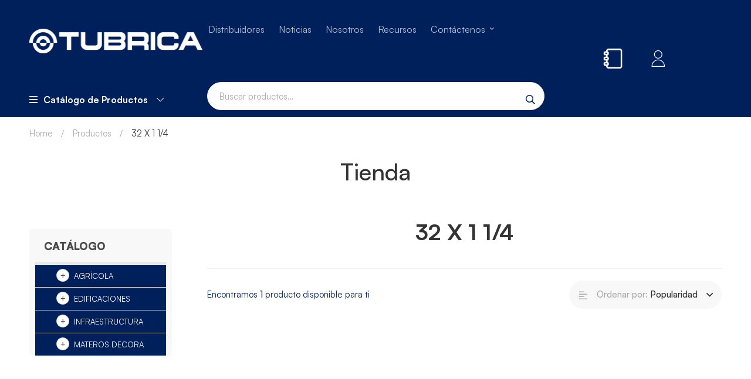

--- FILE ---
content_type: text/html; charset=UTF-8
request_url: https://tubrica.com/diametro/32-x-1-1-4/
body_size: 30463
content:
<!DOCTYPE html>
<html lang="es-VE" >
<head>
	<!-- Google Tag Manager -->
<script>(function(w,d,s,l,i){w[l]=w[l]||[];w[l].push({'gtm.start':
new Date().getTime(),event:'gtm.js'});var f=d.getElementsByTagName(s)[0],
j=d.createElement(s),dl=l!='dataLayer'?'&l='+l:'';j.async=true;j.src=
'https://www.googletagmanager.com/gtm.js?id='+i+dl;f.parentNode.insertBefore(j,f);
})(window,document,'script','dataLayer','GTM-5J9PZSC');</script>
<!-- End Google Tag Manager -->
		<meta charset="UTF-8">
	<meta name="viewport" content="width=device-width, initial-scale=1">
	<link rel="profile" href="https://gmpg.org/xfn/11">
		
		<meta name='robots' content='index, follow, max-image-preview:large, max-snippet:-1, max-video-preview:-1' />

	<!-- This site is optimized with the Yoast SEO plugin v24.0 - https://yoast.com/wordpress/plugins/seo/ -->
	<title>32 X 1 1/4 archivos - Tubrica</title>
	<link rel="canonical" href="https://tubrica.com/diametro/32-x-1-1-4/" />
	<meta property="og:locale" content="es_ES" />
	<meta property="og:type" content="article" />
	<meta property="og:title" content="32 X 1 1/4 archivos - Tubrica" />
	<meta property="og:url" content="https://tubrica.com/diametro/32-x-1-1-4/" />
	<meta property="og:site_name" content="Tubrica" />
	<meta name="twitter:card" content="summary_large_image" />
	<script type="application/ld+json" class="yoast-schema-graph">{"@context":"https://schema.org","@graph":[{"@type":"CollectionPage","@id":"https://tubrica.com/en/diametro/32-x-1-1-4/","url":"https://tubrica.com/en/diametro/32-x-1-1-4/","name":"32 X 1 1/4 archivos - Tubrica","isPartOf":{"@id":"https://tubrica.com/#website"},"breadcrumb":{"@id":"https://tubrica.com/en/diametro/32-x-1-1-4/#breadcrumb"},"inLanguage":"es"},{"@type":"BreadcrumbList","@id":"https://tubrica.com/en/diametro/32-x-1-1-4/#breadcrumb","itemListElement":[{"@type":"ListItem","position":1,"name":"Portada","item":"https://52.4.188.235:443/"},{"@type":"ListItem","position":2,"name":"32 X 1 1/4"}]},{"@type":"WebSite","@id":"https://tubrica.com/#website","url":"https://tubrica.com/","name":"Tubrica","description":"","publisher":{"@id":"https://tubrica.com/#organization"},"potentialAction":[{"@type":"SearchAction","target":{"@type":"EntryPoint","urlTemplate":"https://tubrica.com/?s={search_term_string}"},"query-input":{"@type":"PropertyValueSpecification","valueRequired":true,"valueName":"search_term_string"}}],"inLanguage":"es"},{"@type":"Organization","@id":"https://tubrica.com/#organization","name":"Tubrica","url":"https://tubrica.com/","logo":{"@type":"ImageObject","inLanguage":"es","@id":"https://tubrica.com/#/schema/logo/image/","url":"https://tubrica.com/wp-content/uploads/2020/04/LOGO_TUBRICA_350x100.png","contentUrl":"https://tubrica.com/wp-content/uploads/2020/04/LOGO_TUBRICA_350x100.png","width":1459,"height":417,"caption":"Tubrica"},"image":{"@id":"https://tubrica.com/#/schema/logo/image/"}}]}</script>
	<!-- / Yoast SEO plugin. -->


<link rel="alternate" type="application/rss+xml" title="Tubrica &raquo; Feed" href="https://tubrica.com/feed/" />
<link rel="alternate" type="application/rss+xml" title="Tubrica &raquo; Feed de los comentarios" href="https://tubrica.com/comments/feed/" />
<link rel="alternate" type="application/rss+xml" title="Tubrica &raquo; 32 X 1 1/4 Diámetro Feed" href="https://tubrica.com/diametro/32-x-1-1-4/feed/" />
<link rel='stylesheet' id='tubrica-custom-style-css' href='https://tubrica.com/wp-content/themes/medizin-child/tubrica.min.css' type='text/css' media='all' />
<link rel='stylesheet' id='wp-block-library-css' href='https://tubrica.com/wp-includes/css/dist/block-library/style.min.css' type='text/css' media='all' />
<style id='wp-block-library-theme-inline-css' type='text/css'>
.wp-block-audio figcaption{color:#555;font-size:13px;text-align:center}.is-dark-theme .wp-block-audio figcaption{color:#ffffffa6}.wp-block-audio{margin:0 0 1em}.wp-block-code{border:1px solid #ccc;border-radius:4px;font-family:Menlo,Consolas,monaco,monospace;padding:.8em 1em}.wp-block-embed figcaption{color:#555;font-size:13px;text-align:center}.is-dark-theme .wp-block-embed figcaption{color:#ffffffa6}.wp-block-embed{margin:0 0 1em}.blocks-gallery-caption{color:#555;font-size:13px;text-align:center}.is-dark-theme .blocks-gallery-caption{color:#ffffffa6}.wp-block-image figcaption{color:#555;font-size:13px;text-align:center}.is-dark-theme .wp-block-image figcaption{color:#ffffffa6}.wp-block-image{margin:0 0 1em}.wp-block-pullquote{border-bottom:4px solid;border-top:4px solid;color:currentColor;margin-bottom:1.75em}.wp-block-pullquote cite,.wp-block-pullquote footer,.wp-block-pullquote__citation{color:currentColor;font-size:.8125em;font-style:normal;text-transform:uppercase}.wp-block-quote{border-left:.25em solid;margin:0 0 1.75em;padding-left:1em}.wp-block-quote cite,.wp-block-quote footer{color:currentColor;font-size:.8125em;font-style:normal;position:relative}.wp-block-quote.has-text-align-right{border-left:none;border-right:.25em solid;padding-left:0;padding-right:1em}.wp-block-quote.has-text-align-center{border:none;padding-left:0}.wp-block-quote.is-large,.wp-block-quote.is-style-large,.wp-block-quote.is-style-plain{border:none}.wp-block-search .wp-block-search__label{font-weight:700}.wp-block-search__button{border:1px solid #ccc;padding:.375em .625em}:where(.wp-block-group.has-background){padding:1.25em 2.375em}.wp-block-separator.has-css-opacity{opacity:.4}.wp-block-separator{border:none;border-bottom:2px solid;margin-left:auto;margin-right:auto}.wp-block-separator.has-alpha-channel-opacity{opacity:1}.wp-block-separator:not(.is-style-wide):not(.is-style-dots){width:100px}.wp-block-separator.has-background:not(.is-style-dots){border-bottom:none;height:1px}.wp-block-separator.has-background:not(.is-style-wide):not(.is-style-dots){height:2px}.wp-block-table{margin:0 0 1em}.wp-block-table td,.wp-block-table th{word-break:normal}.wp-block-table figcaption{color:#555;font-size:13px;text-align:center}.is-dark-theme .wp-block-table figcaption{color:#ffffffa6}.wp-block-video figcaption{color:#555;font-size:13px;text-align:center}.is-dark-theme .wp-block-video figcaption{color:#ffffffa6}.wp-block-video{margin:0 0 1em}.wp-block-template-part.has-background{margin-bottom:0;margin-top:0;padding:1.25em 2.375em}
</style>
<link rel='stylesheet' id='wc-blocks-vendors-style-css' href='https://tubrica.com/wp-content/plugins/woocommerce/packages/woocommerce-blocks/build/wc-blocks-vendors-style.css' type='text/css' media='all' />
<link rel='stylesheet' id='wc-blocks-style-css' href='https://tubrica.com/wp-content/plugins/woocommerce/packages/woocommerce-blocks/build/wc-blocks-style.css' type='text/css' media='all' />
<style id='joinchat-button-style-inline-css' type='text/css'>
.wp-block-joinchat-button{border:none!important;text-align:center}.wp-block-joinchat-button figure{display:table;margin:0 auto;padding:0}.wp-block-joinchat-button figcaption{font:normal normal 400 .6em/2em var(--wp--preset--font-family--system-font,sans-serif);margin:0;padding:0}.wp-block-joinchat-button .joinchat-button__qr{background-color:#fff;border:6px solid #25d366;border-radius:30px;box-sizing:content-box;display:block;height:200px;margin:auto;overflow:hidden;padding:10px;width:200px}.wp-block-joinchat-button .joinchat-button__qr canvas,.wp-block-joinchat-button .joinchat-button__qr img{display:block;margin:auto}.wp-block-joinchat-button .joinchat-button__link{align-items:center;background-color:#25d366;border:6px solid #25d366;border-radius:30px;display:inline-flex;flex-flow:row nowrap;justify-content:center;line-height:1.25em;margin:0 auto;text-decoration:none}.wp-block-joinchat-button .joinchat-button__link:before{background:transparent var(--joinchat-ico) no-repeat center;background-size:100%;content:"";display:block;height:1.5em;margin:-.75em .75em -.75em 0;width:1.5em}.wp-block-joinchat-button figure+.joinchat-button__link{margin-top:10px}@media (orientation:landscape)and (min-height:481px),(orientation:portrait)and (min-width:481px){.wp-block-joinchat-button.joinchat-button--qr-only figure+.joinchat-button__link{display:none}}@media (max-width:480px),(orientation:landscape)and (max-height:480px){.wp-block-joinchat-button figure{display:none}}

</style>
<style id='classic-theme-styles-inline-css' type='text/css'>
/*! This file is auto-generated */
.wp-block-button__link{color:#fff;background-color:#32373c;border-radius:9999px;box-shadow:none;text-decoration:none;padding:calc(.667em + 2px) calc(1.333em + 2px);font-size:1.125em}.wp-block-file__button{background:#32373c;color:#fff;text-decoration:none}
</style>
<style id='global-styles-inline-css' type='text/css'>
body{--wp--preset--color--black: #000000;--wp--preset--color--cyan-bluish-gray: #abb8c3;--wp--preset--color--white: #ffffff;--wp--preset--color--pale-pink: #f78da7;--wp--preset--color--vivid-red: #cf2e2e;--wp--preset--color--luminous-vivid-orange: #ff6900;--wp--preset--color--luminous-vivid-amber: #fcb900;--wp--preset--color--light-green-cyan: #7bdcb5;--wp--preset--color--vivid-green-cyan: #00d084;--wp--preset--color--pale-cyan-blue: #8ed1fc;--wp--preset--color--vivid-cyan-blue: #0693e3;--wp--preset--color--vivid-purple: #9b51e0;--wp--preset--gradient--vivid-cyan-blue-to-vivid-purple: linear-gradient(135deg,rgba(6,147,227,1) 0%,rgb(155,81,224) 100%);--wp--preset--gradient--light-green-cyan-to-vivid-green-cyan: linear-gradient(135deg,rgb(122,220,180) 0%,rgb(0,208,130) 100%);--wp--preset--gradient--luminous-vivid-amber-to-luminous-vivid-orange: linear-gradient(135deg,rgba(252,185,0,1) 0%,rgba(255,105,0,1) 100%);--wp--preset--gradient--luminous-vivid-orange-to-vivid-red: linear-gradient(135deg,rgba(255,105,0,1) 0%,rgb(207,46,46) 100%);--wp--preset--gradient--very-light-gray-to-cyan-bluish-gray: linear-gradient(135deg,rgb(238,238,238) 0%,rgb(169,184,195) 100%);--wp--preset--gradient--cool-to-warm-spectrum: linear-gradient(135deg,rgb(74,234,220) 0%,rgb(151,120,209) 20%,rgb(207,42,186) 40%,rgb(238,44,130) 60%,rgb(251,105,98) 80%,rgb(254,248,76) 100%);--wp--preset--gradient--blush-light-purple: linear-gradient(135deg,rgb(255,206,236) 0%,rgb(152,150,240) 100%);--wp--preset--gradient--blush-bordeaux: linear-gradient(135deg,rgb(254,205,165) 0%,rgb(254,45,45) 50%,rgb(107,0,62) 100%);--wp--preset--gradient--luminous-dusk: linear-gradient(135deg,rgb(255,203,112) 0%,rgb(199,81,192) 50%,rgb(65,88,208) 100%);--wp--preset--gradient--pale-ocean: linear-gradient(135deg,rgb(255,245,203) 0%,rgb(182,227,212) 50%,rgb(51,167,181) 100%);--wp--preset--gradient--electric-grass: linear-gradient(135deg,rgb(202,248,128) 0%,rgb(113,206,126) 100%);--wp--preset--gradient--midnight: linear-gradient(135deg,rgb(2,3,129) 0%,rgb(40,116,252) 100%);--wp--preset--font-size--small: 13px;--wp--preset--font-size--medium: 20px;--wp--preset--font-size--large: 36px;--wp--preset--font-size--x-large: 42px;--wp--preset--spacing--20: 0.44rem;--wp--preset--spacing--30: 0.67rem;--wp--preset--spacing--40: 1rem;--wp--preset--spacing--50: 1.5rem;--wp--preset--spacing--60: 2.25rem;--wp--preset--spacing--70: 3.38rem;--wp--preset--spacing--80: 5.06rem;--wp--preset--shadow--natural: 6px 6px 9px rgba(0, 0, 0, 0.2);--wp--preset--shadow--deep: 12px 12px 50px rgba(0, 0, 0, 0.4);--wp--preset--shadow--sharp: 6px 6px 0px rgba(0, 0, 0, 0.2);--wp--preset--shadow--outlined: 6px 6px 0px -3px rgba(255, 255, 255, 1), 6px 6px rgba(0, 0, 0, 1);--wp--preset--shadow--crisp: 6px 6px 0px rgba(0, 0, 0, 1);}:where(.is-layout-flex){gap: 0.5em;}:where(.is-layout-grid){gap: 0.5em;}body .is-layout-flex{display: flex;}body .is-layout-flex{flex-wrap: wrap;align-items: center;}body .is-layout-flex > *{margin: 0;}body .is-layout-grid{display: grid;}body .is-layout-grid > *{margin: 0;}:where(.wp-block-columns.is-layout-flex){gap: 2em;}:where(.wp-block-columns.is-layout-grid){gap: 2em;}:where(.wp-block-post-template.is-layout-flex){gap: 1.25em;}:where(.wp-block-post-template.is-layout-grid){gap: 1.25em;}.has-black-color{color: var(--wp--preset--color--black) !important;}.has-cyan-bluish-gray-color{color: var(--wp--preset--color--cyan-bluish-gray) !important;}.has-white-color{color: var(--wp--preset--color--white) !important;}.has-pale-pink-color{color: var(--wp--preset--color--pale-pink) !important;}.has-vivid-red-color{color: var(--wp--preset--color--vivid-red) !important;}.has-luminous-vivid-orange-color{color: var(--wp--preset--color--luminous-vivid-orange) !important;}.has-luminous-vivid-amber-color{color: var(--wp--preset--color--luminous-vivid-amber) !important;}.has-light-green-cyan-color{color: var(--wp--preset--color--light-green-cyan) !important;}.has-vivid-green-cyan-color{color: var(--wp--preset--color--vivid-green-cyan) !important;}.has-pale-cyan-blue-color{color: var(--wp--preset--color--pale-cyan-blue) !important;}.has-vivid-cyan-blue-color{color: var(--wp--preset--color--vivid-cyan-blue) !important;}.has-vivid-purple-color{color: var(--wp--preset--color--vivid-purple) !important;}.has-black-background-color{background-color: var(--wp--preset--color--black) !important;}.has-cyan-bluish-gray-background-color{background-color: var(--wp--preset--color--cyan-bluish-gray) !important;}.has-white-background-color{background-color: var(--wp--preset--color--white) !important;}.has-pale-pink-background-color{background-color: var(--wp--preset--color--pale-pink) !important;}.has-vivid-red-background-color{background-color: var(--wp--preset--color--vivid-red) !important;}.has-luminous-vivid-orange-background-color{background-color: var(--wp--preset--color--luminous-vivid-orange) !important;}.has-luminous-vivid-amber-background-color{background-color: var(--wp--preset--color--luminous-vivid-amber) !important;}.has-light-green-cyan-background-color{background-color: var(--wp--preset--color--light-green-cyan) !important;}.has-vivid-green-cyan-background-color{background-color: var(--wp--preset--color--vivid-green-cyan) !important;}.has-pale-cyan-blue-background-color{background-color: var(--wp--preset--color--pale-cyan-blue) !important;}.has-vivid-cyan-blue-background-color{background-color: var(--wp--preset--color--vivid-cyan-blue) !important;}.has-vivid-purple-background-color{background-color: var(--wp--preset--color--vivid-purple) !important;}.has-black-border-color{border-color: var(--wp--preset--color--black) !important;}.has-cyan-bluish-gray-border-color{border-color: var(--wp--preset--color--cyan-bluish-gray) !important;}.has-white-border-color{border-color: var(--wp--preset--color--white) !important;}.has-pale-pink-border-color{border-color: var(--wp--preset--color--pale-pink) !important;}.has-vivid-red-border-color{border-color: var(--wp--preset--color--vivid-red) !important;}.has-luminous-vivid-orange-border-color{border-color: var(--wp--preset--color--luminous-vivid-orange) !important;}.has-luminous-vivid-amber-border-color{border-color: var(--wp--preset--color--luminous-vivid-amber) !important;}.has-light-green-cyan-border-color{border-color: var(--wp--preset--color--light-green-cyan) !important;}.has-vivid-green-cyan-border-color{border-color: var(--wp--preset--color--vivid-green-cyan) !important;}.has-pale-cyan-blue-border-color{border-color: var(--wp--preset--color--pale-cyan-blue) !important;}.has-vivid-cyan-blue-border-color{border-color: var(--wp--preset--color--vivid-cyan-blue) !important;}.has-vivid-purple-border-color{border-color: var(--wp--preset--color--vivid-purple) !important;}.has-vivid-cyan-blue-to-vivid-purple-gradient-background{background: var(--wp--preset--gradient--vivid-cyan-blue-to-vivid-purple) !important;}.has-light-green-cyan-to-vivid-green-cyan-gradient-background{background: var(--wp--preset--gradient--light-green-cyan-to-vivid-green-cyan) !important;}.has-luminous-vivid-amber-to-luminous-vivid-orange-gradient-background{background: var(--wp--preset--gradient--luminous-vivid-amber-to-luminous-vivid-orange) !important;}.has-luminous-vivid-orange-to-vivid-red-gradient-background{background: var(--wp--preset--gradient--luminous-vivid-orange-to-vivid-red) !important;}.has-very-light-gray-to-cyan-bluish-gray-gradient-background{background: var(--wp--preset--gradient--very-light-gray-to-cyan-bluish-gray) !important;}.has-cool-to-warm-spectrum-gradient-background{background: var(--wp--preset--gradient--cool-to-warm-spectrum) !important;}.has-blush-light-purple-gradient-background{background: var(--wp--preset--gradient--blush-light-purple) !important;}.has-blush-bordeaux-gradient-background{background: var(--wp--preset--gradient--blush-bordeaux) !important;}.has-luminous-dusk-gradient-background{background: var(--wp--preset--gradient--luminous-dusk) !important;}.has-pale-ocean-gradient-background{background: var(--wp--preset--gradient--pale-ocean) !important;}.has-electric-grass-gradient-background{background: var(--wp--preset--gradient--electric-grass) !important;}.has-midnight-gradient-background{background: var(--wp--preset--gradient--midnight) !important;}.has-small-font-size{font-size: var(--wp--preset--font-size--small) !important;}.has-medium-font-size{font-size: var(--wp--preset--font-size--medium) !important;}.has-large-font-size{font-size: var(--wp--preset--font-size--large) !important;}.has-x-large-font-size{font-size: var(--wp--preset--font-size--x-large) !important;}
.wp-block-navigation a:where(:not(.wp-element-button)){color: inherit;}
:where(.wp-block-post-template.is-layout-flex){gap: 1.25em;}:where(.wp-block-post-template.is-layout-grid){gap: 1.25em;}
:where(.wp-block-columns.is-layout-flex){gap: 2em;}:where(.wp-block-columns.is-layout-grid){gap: 2em;}
.wp-block-pullquote{font-size: 1.5em;line-height: 1.6;}
</style>
<link rel='stylesheet' id='vitubroker-jquery-ui-styles-css' href='https://code.jquery.com/ui/1.12.1/themes/base/jquery-ui.css' type='text/css' media='all' />
<link rel='stylesheet' id='b2b-workspace-css' href='https://tubrica.com/wp-content/plugins/b2bworkspace-wp-plugin/public/css/b2b-workspace-public.css' type='text/css' media='all' />
<link rel='stylesheet' id='pchlabs-mandarinsap-css' href='https://tubrica.com/wp-content/plugins/pchlabs-mandarinsap/public/css/pchlabs-mandarinsap-public.css' type='text/css' media='all' />
<style id='woocommerce-inline-inline-css' type='text/css'>
.woocommerce form .form-row .required { visibility: visible; }
</style>
<link rel='stylesheet' id='trp-language-switcher-style-css' href='https://tubrica.com/wp-content/plugins/translatepress-multilingual/assets/css/trp-language-switcher.css' type='text/css' media='all' />
<link rel='stylesheet' id='woo-variation-gallery-slider-css' href='https://tubrica.com/wp-content/plugins/woo-variation-gallery/assets/css/slick.min.css' type='text/css' media='all' />
<link rel='stylesheet' id='dashicons-css' href='https://tubrica.com/wp-includes/css/dashicons.min.css' type='text/css' media='all' />
<style id='dashicons-inline-css' type='text/css'>
[data-font="Dashicons"]:before {font-family: 'Dashicons' !important;content: attr(data-icon) !important;speak: none !important;font-weight: normal !important;font-variant: normal !important;text-transform: none !important;line-height: 1 !important;font-style: normal !important;-webkit-font-smoothing: antialiased !important;-moz-osx-font-smoothing: grayscale !important;}
</style>
<link rel='stylesheet' id='woo-variation-gallery-css' href='https://tubrica.com/wp-content/plugins/woo-variation-gallery/assets/css/frontend.min.css' type='text/css' media='all' />
<style id='woo-variation-gallery-inline-css' type='text/css'>
:root {--wvg-thumbnail-item: 4;--wvg-thumbnail-item-gap: 20px;--wvg-single-image-size: 600px;--wvg-gallery-width: 60%;--wvg-gallery-margin: 30px;}/* Default Width */.woo-variation-product-gallery {max-width: 60% !important;width: 100%;}/* Medium Devices, Desktops *//* Small Devices, Tablets */@media only screen and (max-width: 768px) {.woo-variation-product-gallery {width: 720px;max-width: 100% !important;}}/* Extra Small Devices, Phones */@media only screen and (max-width: 480px) {.woo-variation-product-gallery {width: 320px;max-width: 100% !important; float: none;}}
</style>
<link rel='stylesheet' id='yith_wcas_frontend-css' href='https://tubrica.com/wp-content/plugins/yith-woocommerce-ajax-search-premium/assets/css/yith_wcas_ajax_search.css' type='text/css' media='all' />
<style id='yith_wcas_frontend-inline-css' type='text/css'>

                .autocomplete-suggestion{
                    padding-right: 20px;
                }
                .woocommerce .autocomplete-suggestion  span.yith_wcas_result_on_sale,
                .autocomplete-suggestion  span.yith_wcas_result_on_sale{
                        background: #7eb742;
                        color: #ffffff
                }
                .woocommerce .autocomplete-suggestion  span.yith_wcas_result_outofstock,
                .autocomplete-suggestion  span.yith_wcas_result_outofstock{
                        background: #7a7a7a;
                        color: #ffffff
                }
                .woocommerce .autocomplete-suggestion  span.yith_wcas_result_featured,
                .autocomplete-suggestion  span.yith_wcas_result_featured{
                        background: #c0392b;
                        color: #ffffff
                }
                .autocomplete-suggestion img{
                    width: 50px;
                }
                .autocomplete-suggestion .yith_wcas_result_content .title{
                    color: #004b91;
                }
                .autocomplete-suggestion{
                                    min-height: 60px;
                                }
</style>
<link rel='stylesheet' id='ywcrbp_product_frontend_style-css' href='https://tubrica.com/wp-content/plugins/yith-woocommerce-role-based-prices-premium/assets/css/ywcrbp_product_frontend.css' type='text/css' media='all' />
<link rel='stylesheet' id='Estilos_Equipo_Webtus-css' href='https://tubrica.com/wp-content/themes/medizin-child/webtus/webtus.css' type='text/css' media='all' />
<link rel='stylesheet' id='font-circular-std-css' href='https://tubrica.com/wp-content/themes/medizin/assets/fonts/circular-std/font-circular-std.css' type='text/css' media='all' />
<link rel='stylesheet' id='font-satoshi-css' href='https://tubrica.com/wp-content/themes/medizin/assets/fonts/satoshi/font-satoshi.min.css' type='text/css' media='all' />
<link rel='stylesheet' id='font-awesome-pro-css' href='https://tubrica.com/wp-content/themes/medizin/assets/fonts/awesome/css/fontawesome-all.min.css' type='text/css' media='all' />
<link rel='stylesheet' id='font-medizin-css' href='https://tubrica.com/wp-content/themes/medizin/assets/fonts/medizin/font-medizin.min.css' type='text/css' media='all' />
<link rel='stylesheet' id='swiper-css' href='https://tubrica.com/wp-content/themes/medizin/assets/libs/swiper/css/swiper.min.css' type='text/css' media='all' />
<link rel='stylesheet' id='lightgallery-css' href='https://tubrica.com/wp-content/themes/medizin/assets/libs/lightGallery/css/lightgallery.min.css' type='text/css' media='all' />
<link rel='stylesheet' id='medizin-style-css' href='https://tubrica.com/wp-content/themes/medizin/style.css' type='text/css' media='all' />
<style id='medizin-style-inline-css' type='text/css'>
.boxed{max-width:1200px}::-moz-selection{color:#fff;background-color:#00205c}::selection{color:#fff;background-color:#00205c}mark,.primary-color.primary-color,.title-has-link a:hover,.growl-close:hover,.link-transition-02,.switcher-language-wrapper .wpml-ls .wpml-ls-sub-menu a:hover,.header-categories-nav .product-category-dropdown>li:hover>a,.tm-button.style-border,.tm-button.style-thick-border,.tm-button.style-text:hover .button-text,.tm-button.style-text .button-icon,.medizin-infinite-loader,.elementor-widget-tm-icon-box.medizin-icon-box-style-01 .medizin-icon,.medizin-blog .post-title a:hover,.medizin-blog .post-categories a:hover,.medizin-blog-caption-style-03 .tm-button,.tm-portfolio .post-categories a:hover,.tm-portfolio .post-title a:hover,.medizin-pricing .price-wrap,.medizin-timeline.style-01 .title,.medizin-timeline.style-01 .timeline-dot,.tm-google-map .style-signal .animated-dot,.medizin-list .marker,.medizin-pricing-style-02 .medizin-pricing .medizin-pricing-features li i,.tm-social-networks .link:hover,.tm-social-networks.style-solid-rounded-icon .link,.medizin-modern-carousel-style-02 .slide-button,.tm-slider a:hover .heading,.woosw-area .woosw-inner .woosw-content .woosw-content-bot .woosw-content-bot-inner .woosw-page a:hover,.woosw-continue:hover,.tm-menu .menu-price,.woocommerce-widget-layered-nav-list a:hover,.post-share a:hover,.blog-nav-links h6:before,.page-links>a:hover,.page-links>a:focus,.comment-nav-links li a:hover,.page-pagination li a:hover,.page-numbers li a:hover,.header-search-form .search-submit,.widget_search .search-submit:hover,.widget_product_search .search-submit:hover,.page-sidebar .widget_pages .current-menu-item>a,.page-sidebar .widget_nav_menu .current-menu-item>a,.page-sidebar .insight-core-bmw .current-menu-item>a,.widget_archive li a:hover .count,.widget_categories li a:hover .count,.widget_product_categories li a:hover .count,.medizin-wp-widget-posts .post-widget-title a:hover,.comment-list .comment-actions a:hover,.portfolio-nav-links.style-01 .inner>a:hover,.portfolio-nav-links.style-02 .nav-list .hover,.medizin-fake-select-wrap .medizin-fake-select li.selected:before,.elementor-widget-tm-icon-box.medizin-icon-box-style-01 .medizin-box:hover div.tm-button.style-text,.elementor-widget-tm-icon-box.medizin-icon-box-style-01 a.tm-button.style-text:hover,.tm-image-box.medizin-box:hover div.tm-button.style-text,.medizin-product-categories .product-cat-wrapper:hover .product-cat-name,.tm-image-box a.tm-button.style-text:hover,.widget_price_filter .ui-slider,.order-by .selected-order a,.medizin-product-price-filter .current-state,.woocommerce .product-badges .onsale,.cart-collaterals .order-total .amount,.woocommerce-mini-cart__empty-message .empty-basket,.woocommerce .cart_list.product_list_widget a:hover,.woocommerce .cart.shop_table td.product-name a:hover,.woocommerce ul.product_list_widget li .product-title:hover,.entry-product-meta a:hover,.entry-product-categories a:hover,.entry-product-brands a,.button.btn-apply-coupon,.widget_price_filter .price_slider_amount .button,.woocommerce-review-rating-template .rating-average,.medizin-product .woocommerce-loop-product__title a:hover,.medizin-product .loop-product__category a:hover,.popup-product-quick-view .product_title a:hover,.medizin-wp-widget-product-brand-nav .chosen,.medizin-wp-widget-product-brand-nav .chosen a,.widget_product_categories .current-cat a,.widget_product_categories .current-cat a .count,.woosc-area .woosc-inner .woosc-table .woosc-table-inner .woosc-table-items table thead tr th a:hover,.woosc-area .woosc-inner .woosc-table .woosc-table-inner .woosc-table-items .button,.woocommerce nav.woocommerce-pagination ul li a:hover{color:#00205c}.primary-background-color,.link-transition-02:after,input[type='checkbox']:checked:before,.wp-block-tag-cloud a:hover,.wp-block-calendar #today,.medizin-fake-select-wrap .medizin-fake-select li:hover,.medizin-link-animate-border .heading-primary a mark:after,.medizin-team-member-style-01 .social-networks a:hover,.tm-button.style-flat:before,.tm-button.style-border:after,.tm-button.style-thick-border:after,.medizin-tab-nav-buttons button:hover,.medizin-blog-caption-style-03 .tm-button.style-bottom-line .button-content-wrapper:after,.medizin-blog .post-overlay-categories a,.hint--primary:after,[data-fp-section-skin='dark'] #fp-nav ul li a span,[data-fp-section-skin='dark'] .fp-slidesNav ul li a span,.page-scroll-up,.top-bar-01 .top-bar-button,.tm-social-networks.style-flat-rounded-icon .link:hover,.tm-swiper .swiper-pagination-progressbar .swiper-pagination-progressbar-fill,.tm-social-networks.style-flat-rounded-icon .link,.tm-social-networks.style-solid-rounded-icon .link:hover,.portfolio-overlay-group-01.portfolio-overlay-colored-faded .post-overlay,.medizin-modern-carousel .slide-tag,.medizin-light-gallery .medizin-box .medizin-overlay,.medizin-accordion-style-02 .medizin-accordion .accordion-section.active .accordion-header,.medizin-accordion-style-02 .medizin-accordion .accordion-section:hover .accordion-header,.medizin-mailchimp-form-style-01 .form-submit,.medizin-modern-carousel-style-02 .slide-button:after,.tm-gradation .item:hover .count,.nav-links a:hover,.page-links .current,.comment-nav-links li .current,.page-pagination li .current,.page-numbers li .current,.page-sidebar .insight-core-bmw li:hover a,.page-sidebar .insight-core-bmw li.current-menu-item a,.single-post .entry-post-feature.post-quote,.entry-post-categories a,.post-share.style-01 .share-icon,.entry-portfolio-feature .gallery-item .overlay,.widget .tagcloud a:hover,.widget_calendar #today,.woocommerce .select2-container--default .select2-results__option--highlighted[aria-selected],.select2-container--default .select2-results__option[aria-selected=true],.select2-container--default .select2-results__option[data-selected=true],.wishlist-btn.style-01 a:hover,.compare-btn.style-01 a:hover,.compare-btn.style-01 a:hover,.medizin-product.style-grid-01 .woocommerce_loop_add_to_cart_wrap a,.medizin-product.style-grid-02 .woocommerce_loop_add_to_cart_wrap a,.widget_price_filter .price_slider_amount .button:hover,.woosc-area .woosc-inner .woosc-table .woosc-table-inner .woosc-table-items .button:hover,.woocommerce nav.woocommerce-pagination ul li span.current,.woocommerce-info,.woocommerce-message,.woocommerce-MyAccount-navigation .is-active a,.woocommerce-MyAccount-navigation a:hover{background-color:#00205c}.primary-background-color-important,.lg-progress-bar .lg-progress{background-color:#00205c!important}input[type='checkbox']:hover:before,.wp-block-quote,.wp-block-quote.has-text-align-right,.tm-button.style-border,.tm-button.style-thick-border,.medizin-tab-nav-buttons button:hover,.medizin-fake-select-wrap.focused .medizin-fake-select-current,.medizin-fake-select-wrap .medizin-fake-select-current:hover,.page-search-popup .search-field,.tm-social-networks.style-solid-rounded-icon .link,.tm-popup-video.type-button .video-play,.widget_pages .current-menu-item,.widget_nav_menu .current-menu-item,.insight-core-bmw .current-menu-item,.page-sidebar .insight-core-bmw li:hover a,.page-sidebar .insight-core-bmw li.current-menu-item a,.wishlist-btn.style-01 a:hover,.compare-btn.style-01 a:hover,body.woocommerce-cart table.cart td.actions .coupon .input-text:focus,.woocommerce div.quantity .qty:focus,.woocommerce div.quantity button:hover:before,.woocommerce.single-product div.product .images .thumbnails .item img:hover{border-color:#00205c}.single-product .woo-single-gallery .medizin-thumbs-swiper .swiper-slide:hover img,.single-product .woo-single-gallery .medizin-thumbs-swiper .swiper-slide-thumb-active img,.lg-outer .lg-thumb-item.active,.lg-outer .lg-thumb-item:hover{border-color:#00205c!important}.hint--primary.hint--top-left:before,.hint--primary.hint--top-right:before,.hint--primary.hint--top:before{border-top-color:#00205c}.hint--primary.hint--right:before{border-right-color:#00205c}.hint--primary.hint--bottom-left:before,.hint--primary.hint--bottom-right:before,.hint--primary.hint--bottom:before,.medizin-tabpanel.medizin-tabpanel-horizontal>.medizin-nav-tabs li.active a,.mini-cart .widget_shopping_cart_content,.single-product .woocommerce-tabs li.active,.woocommerce .select2-container .select2-choice{border-bottom-color:#00205c}.hint--primary.hint--left:before,.tm-popup-video.type-button .video-play-icon:before{border-left-color:#00205c}.medizin-accordion-style-01 .medizin-accordion .accordion-section.active .accordion-header,.medizin-accordion-style-01 .medizin-accordion .accordion-section:hover .accordion-header{background-color:rgba(0,32,92,0.7)}.portfolio-overlay-group-01 .post-overlay{background-color:rgba(0,32,92,0.8)}.switcher-language-wrapper .wpml-ls .wpml-ls-sub-menu a:hover,.header-categories-nav .product-category-dropdown>li:hover>a{background-color:rgba(0,32,92,0.1)}.secondary-color,.entry-product-brands a:hover,.medizin-product-banner .price,.medizin-product-banner ins,.medizin-product-banner ins .amount,.woocommerce-cart .cart-collaterals .order-total .amount,.woocommerce-checkout .shop_table .order-total .amount,.woosc-table .price .medizin-blog-zigzag .post-title{color:#0075c9}.tm-button.style-flat:after,.hint--secondary:after,.medizin-product.style-grid-01 .woocommerce_loop_add_to_cart_wrap a:hover,.medizin-product.style-grid-02 .woocommerce_loop_add_to_cart_wrap a:hover{background-color:#0075c9}.medizin-event .event-overlay-background,.medizin-event-carousel .event-overlay-background{background-color:rgba(0,117,201,0.6)}.hint--secondary.hint--top-left:before,.hint--secondary.hint--top-right:before,.hint--secondary.hint--top:before{border-top-color:#0075c9}.hint--secondary.hint--right:before{border-right-color:#0075c9}.hint--secondary.hint--bottom-left:before,.hint--secondary.hint--bottom-right:before,.hint--secondary.hint--bottom:before{border-bottom-color:#0075c9}.hint--secondary.hint--left:before{border-left-color:#0075c9}@media(min-width:992px){.page-sidebar{flex:0 0 25%;max-width:25%}.page-main-content{flex:0 0 75%;max-width:75%}}@media(min-width:1200px){.page-sidebar-left .page-sidebar-inner{padding-right:30px}.page-sidebar-right .page-sidebar-inner{padding-left:30px}}@media(max-width:991px){.page-sidebar{margin-top:100px}.page-main-content{-webkit-order:-1;-moz-order:-1;order:-1}}.lg-backdrop{background-color:#000 !important}
</style>
<link rel='stylesheet' id='medizin-woocommerce-css' href='https://tubrica.com/wp-content/themes/medizin/woocommerce.css' type='text/css' media='all' />
<link rel='stylesheet' id='perfect-scrollbar-css' href='https://tubrica.com/wp-content/themes/medizin/assets/libs/perfect-scrollbar/css/perfect-scrollbar.min.css' type='text/css' media='all' />
<link rel='stylesheet' id='perfect-scrollbar-woosw-css' href='https://tubrica.com/wp-content/themes/medizin/assets/libs/perfect-scrollbar/css/custom-theme.min.css' type='text/css' media='all' />
<link rel='stylesheet' id='medizin-child-style-css' href='https://tubrica.com/wp-content/themes/medizin-child/style.css' type='text/css' media='all' />
<style id='wc-product-table-head-inline-css' type='text/css'>
.wc-product-table { visibility: hidden; }
</style>
<script type="text/template" id="tmpl-variation-template">
    <div class="woocommerce-variation-description">{{{ data.variation.variation_description }}}</div>
    <div class="woocommerce-variation-price">{{{ data.variation.price_html }}}</div>
    <div class="woocommerce-variation-price">{{{ data.variation.variation_title }}}</div>
    <div class="woocommerce-variation-availability">{{{ data.variation.availability_html }}}</div>
    <div id='tubrica-empaque' style="margin-bottom:10px;display:none !important;"></div>
</script>
<script type="text/template" id="tmpl-unavailable-variation-template">
    <p>Lo sentimos, este producto no está disponible. Por favor elige otra combinación.</p>
</script><script type="text/javascript" src="https://tubrica.com/wp-includes/js/jquery/jquery.min.js" id="jquery-core-js"></script>
<script type="text/javascript" src="https://tubrica.com/wp-includes/js/jquery/jquery-migrate.min.js" id="jquery-migrate-js"></script>
<script type="text/javascript" id="b2b-workspace-current-vituclient-js-extra">
/* <![CDATA[ */
var currentVituClient = {"backend":"https:\/\/tubrica.com\/wp-json\/b2b-workspace\/current-client","nonce":"24b8a09c37","id":"","roles":[]};
/* ]]> */
</script>
<script type="text/javascript" src="https://tubrica.com/wp-content/plugins/b2bworkspace-wp-plugin/public/js/b2b-workspace-current-vituclient.js" id="b2b-workspace-current-vituclient-js"></script>
<script type="text/javascript" src="https://tubrica.com/wp-content/plugins/b2bworkspace-wp-plugin/public/js/b2b-workspace-public.js" id="b2b-workspace-js"></script>
<script type="text/javascript" src="https://tubrica.com/wp-content/plugins/pchlabs-mandarinsap/public/js/pchlabs-mandarinsap-public.js" id="pchlabs-mandarinsap-js"></script>
<script type="text/javascript" id="wpgmza_data-js-extra">
/* <![CDATA[ */
var wpgmza_google_api_status = {"message":"Enqueued","code":"ENQUEUED"};
/* ]]> */
</script>
<script type="text/javascript" src="https://tubrica.com/wp-content/plugins/wp-google-maps/wpgmza_data.js" id="wpgmza_data-js"></script>
<script type="text/javascript" id="chatwoot-client-js-extra">
/* <![CDATA[ */
var chatwoot_token = "DXoB3GxbPVbbDPAVDTJxogeQ";
var chatwoot_url = "https:\/\/sschatwootss.gointeraction.biz";
var chatwoot_widget_locale = "es";
var chatwoot_widget_type = "standard";
var chatwoot_launcher_text = "";
var chatwoot_widget_position = "left";
/* ]]> */
</script>
<script type="text/javascript" src="https://tubrica.com/wp-content/plugins/wp-plugin-0.2.1/js/chatwoot.js" id="chatwoot-client-js"></script>
<script type="text/javascript" src="https://tubrica.com/wp-content/plugins/translatepress-multilingual/assets/js/trp-frontend-compatibility.js" id="trp-frontend-compatibility-js"></script>
<script type="text/javascript" src="https://tubrica.com/wp-content/plugins/woocommerce-quantity-manager/assets/js/wqm-frontend.min.js" id="wqm-frontend-js"></script>
<link rel="https://api.w.org/" href="https://tubrica.com/wp-json/" /><link rel="EditURI" type="application/rsd+xml" title="RSD" href="https://tubrica.com/xmlrpc.php?rsd" />
<meta name="generator" content="WordPress 6.5.7" />
<meta name="generator" content="WooCommerce 7.1.0" />
<script type="text/javascript">
(function(url){
	if(/(?:Chrome\/26\.0\.1410\.63 Safari\/537\.31|WordfenceTestMonBot)/.test(navigator.userAgent)){ return; }
	var addEvent = function(evt, handler) {
		if (window.addEventListener) {
			document.addEventListener(evt, handler, false);
		} else if (window.attachEvent) {
			document.attachEvent('on' + evt, handler);
		}
	};
	var removeEvent = function(evt, handler) {
		if (window.removeEventListener) {
			document.removeEventListener(evt, handler, false);
		} else if (window.detachEvent) {
			document.detachEvent('on' + evt, handler);
		}
	};
	var evts = 'contextmenu dblclick drag dragend dragenter dragleave dragover dragstart drop keydown keypress keyup mousedown mousemove mouseout mouseover mouseup mousewheel scroll'.split(' ');
	var logHuman = function() {
		if (window.wfLogHumanRan) { return; }
		window.wfLogHumanRan = true;
		var wfscr = document.createElement('script');
		wfscr.type = 'text/javascript';
		wfscr.async = true;
		wfscr.src = url + '&r=' + Math.random();
		(document.getElementsByTagName('head')[0]||document.getElementsByTagName('body')[0]).appendChild(wfscr);
		for (var i = 0; i < evts.length; i++) {
			removeEvent(evts[i], logHuman);
		}
	};
	for (var i = 0; i < evts.length; i++) {
		addEvent(evts[i], logHuman);
	}
})('//tubrica.com/?wordfence_lh=1&hid=49DC58D88DFF2367FBB83A432811DDE1');
</script><link rel="alternate" hreflang="es-VE" href="https://tubrica.com/diametro/32-x-1-1-4/"/>
<link rel="alternate" hreflang="en-US" href="https://tubrica.com/en/diametro/32-x-1-1-4/"/>
<link rel="alternate" hreflang="es" href="https://tubrica.com/diametro/32-x-1-1-4/"/>
<link rel="alternate" hreflang="en" href="https://tubrica.com/en/diametro/32-x-1-1-4/"/>
	<noscript><style>.woocommerce-product-gallery{ opacity: 1 !important; }</style></noscript>
	<meta name="generator" content="Elementor 3.22.3; features: e_optimized_assets_loading, additional_custom_breakpoints; settings: css_print_method-external, google_font-enabled, font_display-auto">
<style>.qib-container input[type='number']:not(#qib_id):not(#qib_id){-moz-appearance:textfield;}.qib-container input[type='number']:not(#qib_id):not(#qib_id)::-webkit-outer-spin-button,.qib-container input[type='number']:not(#qib_id):not(#qib_id)::-webkit-inner-spin-button{-webkit-appearance:none;display:none;margin:0;}form.cart button[type='submit']:not(#qib_id):not(#qib_id),form.cart .qib-container + div:not(#qib_id):not(#qib_id){display:inline-block;margin:0;padding-top:0;padding-bottom:0;float:none;vertical-align:top;text-align:center;}form.cart button[type='submit']:not(#qib_id):not(#qib_id):not(_){line-height:1;}form.cart button[type='submit']:not(#qib_id):not(#qib_id):not(_):not(_){height:35px;text-align:center;}form.cart .qib-container + button[type='submit']:not(#qib_id):not(#qib_id),form.cart .qib-container + div:not(#qib_id):not(#qib_id):not(_){margin-left:1em;}form.cart button[type='submit']:focus:not(#qib_id):not(#qib_id){outline-width:2px;outline-offset:-2px;outline-style:solid;}.qib-container div.quantity:not(#qib_id):not(#qib_id) {float:left;line-height:1;display:inline-block;margin:0;padding:0;border:none;border-radius:0;width:auto;min-height:initial;min-width:initial;max-height:initial;max-width:initial;}.qib-button:not(#qib_id):not(#qib_id){line-height:1;display:inline-block;margin:0;padding:0;box-sizing:border-box;height:35px;width:30px;color:black;background:#e2e2e2;border-color:#cac9c9;float:left;min-height:initial;min-width:initial;max-height:initial;max-width:initial;vertical-align:middle;font-size:16px;letter-spacing:0;border-style:solid;border-width:1px;transition:none;border-radius:0;}.qib-button:focus:not(#qib_id):not(#qib_id) {border:2px #b3b3aa solid;outline:none;}.qib-button:hover:not(#qib_id):not(#qib_id) {background:#d6d5d5;}.qib-container .quantity input.qty:not(#qib_id):not(#qib_id){line-height:1;background:none;text-align:center;vertical-align:middle;margin:0;padding:0;box-sizing:border-box;height:35px;width:45px;min-height:initial;min-width:initial;max-height:initial;max-width:initial;box-shadow:none;font-size:15px;border-style:solid;border-color:#cac9c9;border-width:1px 0;border-radius:0;}.qib-container .quantity input.qty:focus:not(#qib_id):not(#qib_id) {border-color:#cac9c9;outline:none;border-width:2px 1px;border-style:solid;}.woocommerce table.cart td.product-quantity:not(#qib_id):not(#qib_id){white-space:nowrap;}@media (min-width:768px){.woocommerce table.cart td.product-quantity:not(#qib_id):not(#qib_id){text-align:center;}}@media (min-width:768px){.woocommerce table.cart td.product-quantity .qib-container:not(#qib_id):not(#qib_id){display:flex;justify-content:center;}}.qib-container:not(#qib_id):not(#qib_id) {display:inline-block;}.woocommerce-grouped-product-list-item__quantity:not(#qib_id):not(#qib_id){margin:0;padding-left:0;padding-right:0;text-align:left;}.woocommerce-grouped-product-list-item__quantity .qib-container:not(#qib_id):not(#qib_id){display:flex;}.quantity .minus:not(#qib_id):not(#qib_id),.quantity .plus:not(#qib_id):not(#qib_id),.quantity > a:not(#qib_id):not(#qib_id){display:none;}.products.oceanwp-row .qib-container:not(#qib_id):not(#qib_id){margin-bottom:8px;}</style><meta name="generator" content="Powered by Slider Revolution 6.6.7 - responsive, Mobile-Friendly Slider Plugin for WordPress with comfortable drag and drop interface." />
<link rel="icon" href="https://tubrica.com/wp-content/uploads/2020/04/LOGO_TUBRICA_favicon-100x100.png" sizes="32x32" />
<link rel="icon" href="https://tubrica.com/wp-content/uploads/2020/04/LOGO_TUBRICA_favicon-300x300.png" sizes="192x192" />
<link rel="apple-touch-icon" href="https://tubrica.com/wp-content/uploads/2020/04/LOGO_TUBRICA_favicon-300x300.png" />
<meta name="msapplication-TileImage" content="https://tubrica.com/wp-content/uploads/2020/04/LOGO_TUBRICA_favicon-300x300.png" />
<script>function setREVStartSize(e){
			//window.requestAnimationFrame(function() {
				window.RSIW = window.RSIW===undefined ? window.innerWidth : window.RSIW;
				window.RSIH = window.RSIH===undefined ? window.innerHeight : window.RSIH;
				try {
					var pw = document.getElementById(e.c).parentNode.offsetWidth,
						newh;
					pw = pw===0 || isNaN(pw) || (e.l=="fullwidth" || e.layout=="fullwidth") ? window.RSIW : pw;
					e.tabw = e.tabw===undefined ? 0 : parseInt(e.tabw);
					e.thumbw = e.thumbw===undefined ? 0 : parseInt(e.thumbw);
					e.tabh = e.tabh===undefined ? 0 : parseInt(e.tabh);
					e.thumbh = e.thumbh===undefined ? 0 : parseInt(e.thumbh);
					e.tabhide = e.tabhide===undefined ? 0 : parseInt(e.tabhide);
					e.thumbhide = e.thumbhide===undefined ? 0 : parseInt(e.thumbhide);
					e.mh = e.mh===undefined || e.mh=="" || e.mh==="auto" ? 0 : parseInt(e.mh,0);
					if(e.layout==="fullscreen" || e.l==="fullscreen")
						newh = Math.max(e.mh,window.RSIH);
					else{
						e.gw = Array.isArray(e.gw) ? e.gw : [e.gw];
						for (var i in e.rl) if (e.gw[i]===undefined || e.gw[i]===0) e.gw[i] = e.gw[i-1];
						e.gh = e.el===undefined || e.el==="" || (Array.isArray(e.el) && e.el.length==0)? e.gh : e.el;
						e.gh = Array.isArray(e.gh) ? e.gh : [e.gh];
						for (var i in e.rl) if (e.gh[i]===undefined || e.gh[i]===0) e.gh[i] = e.gh[i-1];
											
						var nl = new Array(e.rl.length),
							ix = 0,
							sl;
						e.tabw = e.tabhide>=pw ? 0 : e.tabw;
						e.thumbw = e.thumbhide>=pw ? 0 : e.thumbw;
						e.tabh = e.tabhide>=pw ? 0 : e.tabh;
						e.thumbh = e.thumbhide>=pw ? 0 : e.thumbh;
						for (var i in e.rl) nl[i] = e.rl[i]<window.RSIW ? 0 : e.rl[i];
						sl = nl[0];
						for (var i in nl) if (sl>nl[i] && nl[i]>0) { sl = nl[i]; ix=i;}
						var m = pw>(e.gw[ix]+e.tabw+e.thumbw) ? 1 : (pw-(e.tabw+e.thumbw)) / (e.gw[ix]);
						newh =  (e.gh[ix] * m) + (e.tabh + e.thumbh);
					}
					var el = document.getElementById(e.c);
					if (el!==null && el) el.style.height = newh+"px";
					el = document.getElementById(e.c+"_wrapper");
					if (el!==null && el) {
						el.style.height = newh+"px";
						el.style.display = "block";
					}
				} catch(e){
					console.log("Failure at Presize of Slider:" + e)
				}
			//});
		  };</script>
		<style type="text/css" id="wp-custom-css">
			.header-03.header-dark .page-header-bottom{
	background:#00205c !important;
}
.header-03 .header-search-form{
	width:100% !important;
}
div.product-actions{
          display: none !important;
        }

.header-right{
	width: 79% !important
}
.mini-cart.style-svg .mini-cart-icon:before {
   
    width: 51px;
    height: 40px;
    -webkit-mask-image: url(/wp-content/uploads/2022/03/camion-1.png);
    top: -8px;
}

.mini-cart .mini-cart-icon:after {
   
    bottom: 24px;
    right: -27px;
    
}

.woo-variation-product-gallery {
   
    float: none;
    
}

ul.woocommerce-error {
    display: none;
}

div#wpgmaps_directions_edit_13 {
    position: relative;
   
}

.gform_heading {
    padding: 10px;
}
h2.gform_title {
    display: none;
}
p.gform_required_legend {
    display: none;
}
input#wpgmza_input_from_13, input#wpgmza_input_to_13, select#wpgmza_dir_type_13 {
    padding: 10px!important;
		top:5px!important;
}

i.fa.fa-crosshairs {
    position: relative;
    top: -8px;
}
.wpgmza-directions-box .wpgmza-directions-buttons > * {
    height: 50px!important;
    width: 50px;
		position: relative;
		top: 20px;
}
div#wpgmza_table_13_info {
    padding-left: 10px;
}
.dataTables_wrapper .dataTables_paginate {
    padding-bottom: 20px;
}
.wpgmza-directions-options__section {
    top: 20px;
    position: relative;
}

.dataTables_wrapper .dataTables_filter {
    float: right;
    padding: 10px;
}
.dataTables_wrapper .dataTables_length {
    padding: 10px;
}
input#addressInput_13, select#radiusSelect_13 {
    padding: 10px!important;
}

.ywcca_widget_container_style_4 .ywcca_category_accordion_widget li.cat-item, .ywcca_widget_container_style_4 .ywcca_category_accordion_widget ul.ywcca-menu li.menu-item {
    
    padding-left: 30px!important;
}

@media (max-width:1299px){
	.header-03 .header-right-wrap{
		width:85%;
	}
}
/*.header-03 .header-right-wrap{
	width:25%
}*/
/*icono de login*/
/*.header-03 .header-right-inner {
    display: none;
}*/

.widget_yith_wc_category_accordion{
	padding: 0 !important;
	background-color: #ffffff;
}
.elementor-1160 .elementor-element.elementor-element-5439967 .elementor-heading-title{
    font-weight: 500 !important;
}
.elementor-1160 .elementor-element.elementor-element-87c947a .post-thumbnail img{
	height:250px;
	object-fit: cover!important;
}
.medizin-blog-caption-style-02 .post-wrapper{
	height:640px;
}

.woocommerce .product .product-badges .new {
    
    display: none!important;
}

@media (max-width:2800px) {
 li#menu-item-11091 {
    display: none;
}
	}

@media (max-width:568px) {
   
   li#menu-item-11091 {
    display: block;
}
	
	.elementor-column.elementor-col-33.elementor-top-column.elementor-element.elementor-element-d396ad6 {
    padding-bottom: 40px;
}
	
	.elementor-element.elementor-element-b4a3392.elementor-widget.elementor-widget-slider_revolution {
    padding-bottom: 40px;
}
}
#page-open-components{
	display:none
}
.wc-product-table .cart .quantity:not(.buttons_added) .qty{margin-right:40px;}

.wc-product-table .cart select{width:150px !important;}

.cart_list.product_list_widget li img{
	position:inherit !important;
	margin-right:auto;
	float:left !important;
}

.product-badges{
	display:none;
}
.custom-calculate-shipping-block .shipping-heading, .custom-calculate-shipping-block .woocommerce-shipping-methods{
	display:none;
}

.dataTables_wrapper .minus, .dataTables_wrapper .qib-button{
	display:none;
}
.dataTables_wrapper .ywcrbp_regular_price {
	display:none;
}

.tax-total th small{
	display:none;
}

.tax_label{
	display:none;
}
.wc_payment_methods, .checkout-payment-info-heading {
	display:none
}		</style>
		<style id="kirki-inline-styles">body, .gmap-marker-wrap{color:#00205c;font-family:Satoshi;font-size:15px;font-weight:400;letter-spacing:0em;line-height:1.74;}a{color:#696969;}a:hover, a:focus, .medizin-map-overlay-info a:hover, .widget_rss li a:hover, .widget_recent_entries li a:hover, .widget_recent_entries li a:after{color:#00205c;}h1,h2,h3,h4,h5,h6,caption,th,blockquote, .heading, .heading-color, .tm-button.style-text .button-text, .entry-post-tags a:hover, .entry-author .author-social-networks a:hover, .widget_rss li a, .medizin-grid-wrapper.filter-style-01 .btn-filter.current, .medizin-grid-wrapper.filter-style-01 .btn-filter:hover, .elementor-accordion .elementor-tab-title, .tm-table.style-01 td, .tm-table caption, .comment-reply-title, .page-links, .comment-nav-links li, .page-pagination li, .comment-nav-links li, .woocommerce nav.woocommerce-pagination ul li, .woocommerce-checkout .shop_table .product-name, .single-product form.cart .label > label, .single-product form.cart .quantity-button-wrapper > label, .single-product form.cart .wccpf_label > label{color:#333;}button, input[type="button"], input[type="reset"], input[type="submit"], .wp-block-button__link, .button, .elementor-button{color:#fff;border-color:#00205c;background-color:#00205c;}.wp-block-button.is-style-outline{color:#00205c;}button:hover, input[type="button"]:hover, input[type="reset"]:hover, input[type="submit"]:hover, .wp-block-button__link:hover, .button:hover, .button:focus, .elementor-button:hover{color:#fff;border-color:#0075c9;background-color:#0075c9;}.wp-block-button.is-style-outline .wp-block-button__link:hover{color:#0075c9;}input[type='text'], input[type='email'], input[type='url'], input[type='password'], input[type='search'], input[type='number'], input[type='tel'], select, textarea, .woocommerce .select2-container--default .select2-selection--single, .woocommerce .select2-container--default .select2-search--dropdown .select2-search__field, .elementor-field-group .elementor-field-textual{color:#ababab;border-color:#f8f8f8;background-color:#f8f8f8;font-size:15px;font-weight:400;letter-spacing:0em;}input[type='radio']:before{border-color:#f8f8f8;background-color:#f8f8f8;}input[type='text']:focus, input[type='email']:focus, input[type='url']:focus, input[type='password']:focus, input[type='search']:focus, input[type='number']:focus, input[type='tel']:focus, textarea:focus, select:focus, select:focus, textarea:focus, .woocommerce .select2-container--default .select2-search--dropdown .select2-search__field:focus, .woocommerce .select2-container--open.select2-container--default .select2-selection--single, .woocommerce .select2-container--open.select2-container--default .select2-dropdown, .elementor-field-group .elementor-field-textual:focus{color:#333;border-color:#00205c;background-color:#fff;}input[type='radio']:checked:before, input[type='radio']:hover:before{border-color:#00205c;}input[type='radio']:after{background-color:#00205c;}input[type='radio']:checked:before{background-color:#fff;}.top-bar-01{padding-top:0px;padding-bottom:0px;background-color:#F2F4F9;border-bottom-width:0px;border-bottom-color:#eee;font-size:14px;line-height:1.78;color:#696969;}.top-bar-01 a{font-size:14px;line-height:1.78;color:#ababab;}.top-bar-01 a:hover, .top-bar-01 a:focus{color:#333;}.top-bar-01 .top-bar-tag{color:#fff;background-color:#3751EE;}.top-bar-01 .top-bar-tag:hover{color:#fff;background-color:#E4573D;}.top-bar-02{padding-top:0px;padding-bottom:0px;background-color:#00205c;border-bottom-width:0px;border-bottom-color:#eee;font-size:14px;line-height:1.78;color:#696969;}.top-bar-02 a{font-size:14px;line-height:1.78;color:#ababab;}.top-bar-02 a:hover, .top-bar-02 a:focus{color:#333;}.top-bar-02 .top-bar-tag{color:#fff;background-color:#3751EE;}.top-bar-02 .top-bar-tag:hover{color:#fff;background-color:#E4573D;}.top-bar-03{padding-top:0px;padding-bottom:0px;background-color:#fff;border-bottom-width:1px;border-bottom-color:#eee;font-size:14px;font-weight:400;line-height:1.78;color:#696969;}.top-bar-03 a{font-size:14px;font-weight:500;line-height:1.78;color:#ababab;}.top-bar-03 a:hover, .top-bar-03 a:focus{color:#333;}.top-bar-03 .top-bar-tag{color:#fff;background-color:#3751EE;}.top-bar-03 .top-bar-tag:hover{color:#fff;background-color:#E4573D;}.top-bar-04{padding-top:0px;padding-bottom:0px;background-color:#fff;border-bottom-width:1px;border-bottom-color:#eee;font-family:CircularStd;font-size:14px;font-weight:400;line-height:1.78;color:#696969;}.top-bar-04 a{font-family:CircularStd;font-size:14px;font-weight:500;line-height:1.78;color:#ababab;}.top-bar-04 a:hover, .top-bar-04 a:focus{color:#333;}.top-bar-04 .top-bar-tag{color:#fff;background-color:#3751EE;}.top-bar-04 .top-bar-tag:hover{color:#fff;background-color:#E4573D;}.headroom--not-top .page-header-inner .header-wrap{min-height:80px;}.headroom--not-top .page-header-inner{padding-top:0px!important;padding-bottom:0px!important;}#page-header.headroom--not-top .page-header-inner{background:#00205c;background-color:#00205c;background-repeat:no-repeat;background-position:center center;background-attachment:scroll;-webkit-background-size:cover;-moz-background-size:cover;-ms-background-size:cover;-o-background-size:cover;background-size:cover;}.page-header.headroom--not-top .header-icon, .page-header.headroom--not-top .wpml-ls-item-toggle{color:#ffffff !important;}.page-header.headroom--not-top .header-icon:hover{color:#dd9933 !important;}.page-header.headroom--not-top .wpml-ls-slot-shortcode_actions:hover > .js-wpml-ls-item-toggle{color:#dd9933!important;}.page-header.headroom--not-top .mini-cart .mini-cart-icon:after{color:#fff !important;background-color:#dd9933 !important;}.page-header.headroom--not-top .header-social-networks a{color:#333 !important;}.page-header.headroom--not-top .header-social-networks a:hover{color:#333 !important;}.page-header.headroom--not-top .menu--primary > ul > li > a{color:#333 !important;}.page-header.headroom--not-top .menu--primary > li:hover > a, .page-header.headroom--not-top .menu--primary > ul > li > a:hover, .page-header.headroom--not-top .menu--primary > ul > li > a:focus, .page-header.headroom--not-top .menu--primary > ul > .current-menu-ancestor > a, .page-header.headroom--not-top .menu--primary > ul > .current-menu-item > a{color:#4E97FD !important;}.header-sticky-button.tm-button{color:#333;border-color:#eee;}.header-sticky-button.tm-button:before{background:rgba(17, 17, 17, 0);}.header-sticky-button.tm-button:hover{color:#fff;border-color:#333;}.header-sticky-button.tm-button:after{background:#333;}#page-header.headroom--not-top .search-field{color:#696969;border-color:#f5f5f5;background:#f5f5f5;}#page-header.headroom--not-top .search-field:focus{color:#333;border-color:#4E97FD;background:#fff;}.header-more-tools-opened .header-right-inner{background:#ffffff;background-color:#ffffff;background-repeat:no-repeat;background-position:center center;background-attachment:scroll;-webkit-background-size:cover;-moz-background-size:cover;-ms-background-size:cover;-o-background-size:cover;background-size:cover;}.header-more-tools-opened .header-right-inner .header-icon, .header-more-tools-opened .header-right-inner .wpml-ls-item-toggle{color:#333!important;}.header-more-tools-opened .header-right-inner .header-icon:hover{color:#4E97FD!important;}.header-more-tools-opened .header-right-inner .wpml-ls-slot-shortcode_actions:hover > .js-wpml-ls-item-toggle{color:#4E97FD!important;}.header-more-tools-opened .header-right-inner .mini-cart .mini-cart-icon:after{color:#fff!important;background-color:#dd9933!important;}.header-more-tools-opened .header-right-inner .header-social-networks a{color:#333!important;}.header-more-tools-opened .header-right-inner .header-social-networks a:hover{color:#4E97FD!important;}.header-01 .page-header-inner{border-bottom-width:0px;}.header-01 .menu--primary a{font-size:16px;line-height:1.4;}.desktop-menu .header-01 .menu--primary .menu__container > li > a{padding-top:29px;padding-bottom:29px;padding-left:18px;padding-right:18px;}.header-01.header-dark .page-header-inner{background:#fff;background-color:#fff;background-repeat:no-repeat;background-position:center center;background-attachment:fixed;border-color:#eee;-webkit-background-size:cover;-moz-background-size:cover;-ms-background-size:cover;-o-background-size:cover;background-size:cover;-webkit-box-shadow:0 1px 20px rgba(0, 0, 0, 0.05);-moz-box-shadow:0 1px 20px rgba(0, 0, 0, 0.05);box-shadow:0 1px 20px rgba(0, 0, 0, 0.05);}.header-01.header-dark .header-icon, .header-01.header-dark .wpml-ls-item-toggle{color:#333;}.header-01.header-dark .header-icon:hover{color:#4E97FD;}.header-01.header-dark .wpml-ls-slot-shortcode_actions:hover > .js-wpml-ls-item-toggle{color:#4E97FD;}.header-01.header-dark .mini-cart .mini-cart-icon:after{color:#fff;background-color:#4E97FD;}.header-01.header-dark .menu--primary > ul > li > a{color:#9B9B9B;}.header-01.header-dark .menu--primary > ul > li:hover > a, .header-01.header-dark .menu--primary > ul > li > a:hover, .header-01.header-dark .menu--primary > ul > li > a:focus, .header-01.header-dark .menu--primary > ul > .current-menu-ancestor > a, .header-01.header-dark .menu--primary > ul > .current-menu-item > a{color:#4E97FD;}.header-01.header-dark .header-button{color:#fff;border-color:#4E97FD;}.header-01.header-dark .header-button:before{background:#4E97FD;}.header-01.header-dark .header-button:hover{color:#4E97FD;border-color:#4E97FD;}.header-01.header-dark .header-button:after{background:rgba(0, 0, 0, 0);}.header-01.header-dark .header-social-networks a{color:#333;}.header-01.header-dark .header-social-networks a:hover{color:#4E97FD;}.header-01.header-light .page-header-inner{border-color:rgba(255, 255, 255, 0.2);-webkit-box-shadow:0 1px 20px rgba(255, 255, 255, 0.05);-moz-box-shadow:0 1px 20px rgba(255, 255, 255, 0.05);box-shadow:0 1px 20px rgba(255, 255, 255, 0.05);}.header-01.header-light .header-icon, .header-01.header-light .wpml-ls-item-toggle{color:#fff;}.header-01.header-light .header-icon:hover{color:#fff;}.header-01.header-light .wpml-ls-slot-shortcode_actions:hover > .js-wpml-ls-item-toggle{color:#fff;}.header-01.header-light .mini-cart .mini-cart-icon:after{color:#4E97FD;background-color:#fff;}.header-01.header-light .menu--primary > ul > li > a{color:#fff;}.header-01.header-light .menu--primary > ul > li:hover > a, .header-01.header-light .menu--primary > ul > li > a:hover, .header-01.header-light .menu--primary > ul > li > a:focus, .header-01.header-light .menu--primary > ul > .current-menu-ancestor > a, .header-01.header-light .menu--primary > ul > .current-menu-item > a{color:#fff;}.header-01.header-light .header-button{color:#fff;border-color:rgba(255, 255, 255, 0.3);}.header-01.header-light .header-button:before{background:rgba(255, 255, 255, 0);}.header-01.header-light .header-button:hover{color:#333;border-color:#fff;}.header-01.header-light .header-button:after{background:#fff;}.header-01.header-light .header-social-networks a{color:#fff;}.header-01.header-light .header-social-networks a:hover{color:#fff;}.header-02 .page-header-inner{border-bottom-width:0px;}.header-02 .menu--primary a{font-size:16px;line-height:1.4;}.desktop-menu .header-02 .menu--primary .menu__container > li > a{padding-top:29px;padding-bottom:29px;padding-left:18px;padding-right:18px;}.header-02.header-dark .page-header-inner{background:#fff;background-color:#fff;background-repeat:no-repeat;background-position:center center;background-attachment:fixed;border-color:#eee;-webkit-background-size:cover;-moz-background-size:cover;-ms-background-size:cover;-o-background-size:cover;background-size:cover;}.header-02.header-dark .header-icon, .header-02.header-dark .wpml-ls-item-toggle{color:#333;}.header-02.header-dark .header-icon:hover{color:#4E97FD;}.header-02.header-dark .wpml-ls-slot-shortcode_actions:hover > .js-wpml-ls-item-toggle{color:#4E97FD;}.header-02.header-dark .mini-cart .mini-cart-icon:after{color:#fff;background-color:#4E97FD;}.header-02.header-dark .menu--primary > ul > li > a{color:#9B9B9B;}.header-02.header-dark .menu--primary > ul > li:hover > a, .header-02.header-dark .menu--primary > ul > li > a:hover, .header-02.header-dark .menu--primary > ul > li > a:focus, .header-02.header-dark .menu--primary > ul > .current-menu-ancestor > a, .header-02.header-dark .menu--primary > ul > .current-menu-item > a{color:#4E97FD;}.header-02.header-dark .header-button{color:#fff;border-color:#4E97FD;}.header-02.header-dark .header-button:before{background:#4E97FD;}.header-02.header-dark .header-button:hover{color:#4E97FD;border-color:#4E97FD;}.header-02.header-dark .header-button:after{background:rgba(0, 0, 0, 0);}.header-02.header-dark .header-social-networks a{color:#333;}.header-02.header-dark .header-social-networks a:hover{color:#4E97FD;}.header-02.header-light .page-header-inner{border-color:rgba(255, 255, 255, 0.2);}.header-02.header-light .header-icon, .header-02.header-light .wpml-ls-item-toggle{color:#fff;}.header-02.header-light .header-icon:hover{color:#fff;}.header-02.header-light .wpml-ls-slot-shortcode_actions:hover > .js-wpml-ls-item-toggle{color:#fff;}.header-02.header-light .mini-cart .mini-cart-icon:after{color:#4E97FD;background-color:#fff;}.header-02.header-light .menu--primary > ul > li > a{color:#fff;}.header-02.header-light .menu--primary > ul > li:hover > a, .header-02.header-light .menu--primary > ul > li > a:hover, .header-02.header-light .menu--primary > ul > li > a:focus, .header-02.header-light .menu--primary > ul > .current-menu-ancestor > a, .header-02.header-light .menu--primary > ul > .current-menu-item > a{color:#fff;}.header-02.header-light .header-button{color:#fff;border-color:rgba(255, 255, 255, 0.3);}.header-02.header-light .header-button:before{background:rgba(255, 255, 255, 0);}.header-02.header-light .header-button:hover{color:#333;border-color:#fff;}.header-02.header-light .header-button:after{background:#fff;}.header-02.header-light .header-social-networks a{color:#fff;}.header-02.header-light .header-social-networks a:hover{color:#fff;}.header-03 .page-header-inner{border-bottom-width:0px;}.header-03 .menu--primary a{font-size:16px;line-height:1.4;}.desktop-menu .header-03 .menu--primary .menu__container > li > a{padding-top:19px;padding-bottom:19px;padding-left:10px;padding-right:10px;}.header-03.header-dark .page-header-inner{background:#00205c;background-color:#00205c;background-repeat:no-repeat;background-position:center center;background-attachment:fixed;border-color:#eee;-webkit-background-size:cover;-moz-background-size:cover;-ms-background-size:cover;-o-background-size:cover;background-size:cover;}.header-03.header-dark .header-icon, .header-03.header-dark .wpml-ls-item-toggle{color:#ffffff;}.header-03.header-dark .header-icon:hover{color:#ffffff;}.header-03.header-dark .wpml-ls-slot-shortcode_actions:hover > .js-wpml-ls-item-toggle{color:#ffffff;}.header-03.header-dark .mini-cart .mini-cart-icon:after{color:#fff;background-color:#dd9933;}.header-03.header-dark .page-header-bottom{background-color:#192857;}.header-03.header-dark .menu--primary > ul > li > a{color:rgba(255,255,255,0.7)!important;}.header-03.header-dark .menu--primary > ul > li:hover > a, .header-03.header-dark .menu--primary > ul > li > a:hover, .header-03.header-dark .menu--primary > ul > li > a:focus, .header-03.header-dark .menu--primary > ul > .current-menu-ancestor > a, .header-03.header-dark .menu--primary > ul > .current-menu-item > a{color:#fff!important;}.header-03.header-dark .search-field{color:#ababab!important;border-color:#eee!important;background:#ffffff!important;}.header-03.header-dark .search-field:focus{color:#333!important;border-color:#4E97FD!important;background:#fff!important;}.header-03.header-dark .header-button{color:#fff;border-color:#4E97FD;}.header-03.header-dark .header-button:before{background:#4E97FD;}.header-03.header-dark .header-button:hover{color:#4E97FD;border-color:#4E97FD;}.header-03.header-dark .header-button:after{background:rgba(0, 0, 0, 0);}.header-03.header-dark .header-social-networks a{color:#333;}.header-03.header-dark .header-social-networks a:hover{color:#192857;}.header-03.header-light .page-header-inner{border-color:rgba(255, 255, 255, 0.2);}.header-03.header-light .header-icon, .header-03.header-light .wpml-ls-item-toggle{color:#fff;}.header-03.header-light .header-icon:hover{color:#fff;}.header-03.header-light .wpml-ls-slot-shortcode_actions:hover > .js-wpml-ls-item-toggle{color:#fff;}.header-03.header-light .mini-cart .mini-cart-icon:after{color:#4E97FD;background-color:#fff;}.header-03.header-light .menu--primary > ul > li > a{color:#fff!important;}.header-03.header-light .menu--primary > ul > li:hover > a, .header-03.header-light .menu--primary > ul > li > a:hover, .header-03.header-light .menu--primary > ul > li > a:focus, .header-03.header-light .menu--primary > ul > .current-menu-ancestor > a, .header-03.header-light .menu--primary > ul > .current-menu-item > a{color:#fff!important;}.header-03.header-light .search-field{color:#696969;border-color:#fff;background:#fff;}.header-03.header-light .search-field:focus{color:#333;border-color:#4E97FD;background:#fff;}.header-03.header-light .header-button{color:#fff;border-color:rgba(255, 255, 255, 0.3);}.header-03.header-light .header-button:before{background:rgba(255, 255, 255, 0);}.header-03.header-light .header-button:hover{color:#333;border-color:#fff;}.header-03.header-light .header-button:after{background:#fff;}.header-03.header-light .header-social-networks a{color:#fff;}.header-03.header-light .header-social-networks a:hover{color:#fff;}.header-04 .page-header-inner{border-bottom-width:0px;}.header-04 .menu--primary a{font-size:16px;font-weight:500;line-height:1.4;}.desktop-menu .header-04 .menu--primary .menu__container > li > a{padding-top:29px;padding-bottom:29px;padding-left:10px;padding-right:10px;}.header-04.header-dark .page-header-inner{background:#fff;background-color:#fff;background-repeat:no-repeat;background-position:center center;background-attachment:fixed;border-color:#eee;-webkit-background-size:cover;-moz-background-size:cover;-ms-background-size:cover;-o-background-size:cover;background-size:cover;}.header-04.header-dark .header-icon, .header-04.header-dark .wpml-ls-item-toggle{color:#333;}.header-04.header-dark .header-icon:hover{color:#4E97FD;}.header-04.header-dark .wpml-ls-slot-shortcode_actions:hover > .js-wpml-ls-item-toggle{color:#4E97FD;}.header-04.header-dark .mini-cart .mini-cart-icon:after{color:#fff;background-color:#4E97FD;}.header-04.header-dark .menu--primary > ul > li > a{color:#9B9B9B;}.header-04.header-dark .menu--primary > ul > li:hover > a, .header-04.header-dark .menu--primary > ul > li > a:hover, .header-04.header-dark .menu--primary > ul > li > a:focus, .header-04.header-dark .menu--primary > ul > .current-menu-ancestor > a, .header-04.header-dark .menu--primary > ul > .current-menu-item > a{color:#4E97FD;}.header-04.header-dark .search-field{color:#696969;border-color:#f5f5f5;background:#f5f5f5;}.header-04.header-dark .search-field:focus{color:#333;border-color:#4E97FD;background:#fff;}.header-04.header-dark .header-button{color:#fff;border-color:#4E97FD;}.header-04.header-dark .header-button:before{background:#4E97FD;}.header-04.header-dark .header-button:hover{color:#4E97FD;border-color:#4E97FD;}.header-04.header-dark .header-button:after{background:rgba(0, 0, 0, 0);}.header-04.header-dark .header-social-networks a{color:#333;}.header-04.header-dark .header-social-networks a:hover{color:#4E97FD;}.header-04.header-light .page-header-inner{border-color:rgba(255, 255, 255, 0.2);}.header-04.header-light .header-icon, .header-04.header-light .wpml-ls-item-toggle{color:#fff;}.header-04.header-light .header-icon:hover{color:#fff;}.header-04.header-light .wpml-ls-slot-shortcode_actions:hover > .js-wpml-ls-item-toggle{color:#fff;}.header-04.header-light .mini-cart .mini-cart-icon:after{color:#4E97FD;background-color:#fff;}.header-04.header-light .menu--primary > ul > li > a{color:#fff;}.header-04.header-light .menu--primary > ul > li:hover > a, .header-04.header-light .menu--primary > ul > li > a:hover, .header-04.header-light .menu--primary > ul > li > a:focus, .header-04.header-light .menu--primary > ul > .current-menu-ancestor > a, .header-04.header-light .menu--primary > ul > .current-menu-item > a{color:#fff;}.header-04.header-light .search-field{color:#696969;border-color:#fff;background:#fff;}.header-04.header-light .search-field:focus{color:#333;border-color:#4E97FD;background:#fff;}.header-04.header-light .header-button{color:#fff;border-color:rgba(255, 255, 255, 0.3);}.header-04.header-light .header-button:before{background:rgba(255, 255, 255, 0);}.header-04.header-light .header-button:hover{color:#333;border-color:#fff;}.header-04.header-light .header-button:after{background:#fff;}.header-04.header-light .header-social-networks a{color:#fff;}.header-04.header-light .header-social-networks a:hover{color:#fff;}.header-05 .page-header-inner{border-bottom-width:0px;}.header-05 .menu--primary a{font-size:16px;font-weight:500;line-height:1.4;}.desktop-menu .header-05 .menu--primary .menu__container > li > a{padding-top:29px;padding-bottom:29px;padding-left:18px;padding-right:18px;}.header-05.header-dark .page-header-inner{background:#fff;background-color:#fff;background-repeat:no-repeat;background-position:center center;background-attachment:fixed;border-color:#eee;-webkit-background-size:cover;-moz-background-size:cover;-ms-background-size:cover;-o-background-size:cover;background-size:cover;-webkit-box-shadow:0 3px 9px rgba(0, 0, 0, 0.05);-moz-box-shadow:0 3px 9px rgba(0, 0, 0, 0.05);box-shadow:0 3px 9px rgba(0, 0, 0, 0.05);}.header-05.header-dark .header-icon, .header-05.header-dark .wpml-ls-item-toggle{color:#333;}.header-05.header-dark .header-icon:hover{color:#4E97FD;}.header-05.header-dark .wpml-ls-slot-shortcode_actions:hover > .js-wpml-ls-item-toggle{color:#4E97FD;}.header-05.header-dark .mini-cart .mini-cart-icon:after{color:#fff;background-color:#4E97FD;}.header-05.header-dark .menu--primary > ul > li > a{color:#333;}.header-05.header-dark .menu--primary > ul > li:hover > a, .header-05.header-dark .menu--primary > ul > li > a:hover, .header-05.header-dark .menu--primary > ul > li > a:focus, .header-05.header-dark .menu--primary > ul > .current-menu-ancestor > a, .header-05.header-dark .menu--primary > ul > .current-menu-item > a{color:#4E97FD;}.header-05.header-dark .header-button{color:#fff;border-color:#4E97FD;}.header-05.header-dark .header-button:before{background:#4E97FD;}.header-05.header-dark .header-button:hover{color:#4E97FD;border-color:#4E97FD;}.header-05.header-dark .header-button:after{background:rgba(0, 0, 0, 0);}.header-05.header-dark .header-social-networks a{color:#333;}.header-05.header-dark .header-social-networks a:hover{color:#4E97FD;}.header-05.header-light .page-header-inner{border-color:rgba(255, 255, 255, 0.2);-webkit-box-shadow:0 3px 9px rgba(0, 0, 0, 0.05);-moz-box-shadow:0 3px 9px rgba(0, 0, 0, 0.05);box-shadow:0 3px 9px rgba(0, 0, 0, 0.05);}.header-05.header-light .header-icon, .header-05.header-light .wpml-ls-item-toggle{color:#fff;}.header-05.header-light .header-icon:hover{color:#fff;}.header-05.header-light .wpml-ls-slot-shortcode_actions:hover > .js-wpml-ls-item-toggle{color:#fff;}.header-05.header-light .mini-cart .mini-cart-icon:after{color:#4E97FD;background-color:#fff;}.header-05.header-light .menu--primary > ul > li > a{color:#fff;}.header-05.header-light .menu--primary > ul > li:hover > a, .header-05.header-light .menu--primary > ul > li > a:hover, .header-05.header-light .menu--primary > ul > li > a:focus, .header-05.header-light .menu--primary > ul > .current-menu-ancestor > a, .header-05.header-light .menu--primary > ul > .current-menu-item > a{color:#fff;}.header-05.header-light .header-button{color:#fff;border-color:rgba(255, 255, 255, 0.3);}.header-05.header-light .header-button:before{background:rgba(255, 255, 255, 0);}.header-05.header-light .header-button:hover{color:#333;border-color:#fff;}.header-05.header-light .header-button:after{background:#fff;}.header-05.header-light .header-social-networks a{color:#fff;}.header-05.header-light .header-social-networks a:hover{color:#fff;}.header-06 .page-header-inner{padding-bottom:13px;padding-top:13px;border-bottom-width:0px;}.header-06 .menu--primary a{font-family:CircularStd;font-size:16px;font-weight:500;line-height:1.4;}.desktop-menu .header-06 .menu--primary .menu__container > li > a{padding-top:29px;padding-bottom:29px;padding-left:18px;padding-right:18px;}.header-06.header-dark .page-header-inner{background:#fff;background-color:#fff;background-repeat:no-repeat;background-position:center center;background-attachment:fixed;border-color:#eee;-webkit-background-size:cover;-moz-background-size:cover;-ms-background-size:cover;-o-background-size:cover;background-size:cover;}.header-06.header-dark .header-icon, .header-06.header-dark .wpml-ls-item-toggle{color:#333;}.header-06.header-dark .header-icon:hover{color:#4E97FD;}.header-06.header-dark .wpml-ls-slot-shortcode_actions:hover > .js-wpml-ls-item-toggle{color:#4E97FD;}.header-06.header-dark .mini-cart .mini-cart-icon:after{color:#fff;background-color:#4E97FD;}.header-06.header-dark .menu--primary > ul > li > a{color:#9B9B9B;}.header-06.header-dark .menu--primary > ul > li:hover > a, .header-06.header-dark .menu--primary > ul > li > a:hover, .header-06.header-dark .menu--primary > ul > li > a:focus, .header-06.header-dark .menu--primary > ul > .current-menu-ancestor > a, .header-06.header-dark .menu--primary > ul > .current-menu-item > a{color:#4E97FD;}.header-06.header-dark .header-button{color:#fff;border-color:#4E97FD;}.header-06.header-dark .header-button:before{background:#4E97FD;}.header-06.header-dark .header-button:hover{color:#4E97FD;border-color:#4E97FD;}.header-06.header-dark .header-button:after{background:rgba(0, 0, 0, 0);}.header-06.header-dark .header-social-networks a{color:#333;}.header-06.header-dark .header-social-networks a:hover{color:#4E97FD;}.header-06.header-light .page-header-inner{border-color:rgba(255, 255, 255, 0.2);}.header-06.header-light .header-icon, .header-06.header-light .wpml-ls-item-toggle{color:#fff;}.header-06.header-light .header-icon:hover{color:#fff;}.header-06.header-light .wpml-ls-slot-shortcode_actions:hover > .js-wpml-ls-item-toggle{color:#fff;}.header-06.header-light .mini-cart .mini-cart-icon:after{color:#4E97FD;background-color:#fff;}.header-06.header-light .menu--primary > ul > li > a{color:#fff;}.header-06.header-light .menu--primary > ul > li:hover > a, .header-06.header-light .menu--primary > ul > li > a:hover, .header-06.header-light .menu--primary > ul > li > a:focus, .header-06.header-light .menu--primary > ul > .current-menu-ancestor > a, .header-06.header-light .menu--primary > ul > .current-menu-item > a{color:#fff;}.header-06.header-light .header-button{color:#fff;border-color:rgba(255, 255, 255, 0.3);}.header-06.header-light .header-button:before{background:rgba(255, 255, 255, 0);}.header-06.header-light .header-button:hover{color:#333;border-color:#fff;}.header-06.header-light .header-button:after{background:#fff;}.header-06.header-light .header-social-networks a{color:#fff;}.header-06.header-light .header-social-networks a:hover{color:#fff;}.header-07 .page-header-inner{padding-top:13px;padding-bottom:13px;border-bottom-width:0px;}.header-07 .menu--primary a .menu-item-title{font-family:Satoshi;font-size:16px;font-weight:500;line-height:1.4;}.desktop-menu .header-07 .menu--primary .menu__container > li > a{padding-top:29px;padding-bottom:29px;padding-left:18px;padding-right:18px;}.header-07.header-dark .page-header-inner{background:rgba(255,255,255,0);background-color:rgba(255,255,255,0);background-repeat:no-repeat;background-position:center center;background-attachment:fixed;border-color:#eee;-webkit-background-size:cover;-moz-background-size:cover;-ms-background-size:cover;-o-background-size:cover;background-size:cover;}.header-07.header-dark .header-icon, .header-07.header-dark .wpml-ls-item-toggle{color:#333;}.header-07.header-dark .header-icon:hover{color:#4E97FD;}.header-07.header-dark .wpml-ls-slot-shortcode_actions:hover > .js-wpml-ls-item-toggle{color:#4E97FD;}.header-07.header-dark .mini-cart .mini-cart-icon:after{color:#fff;background-color:#4E97FD;}.header-07.header-dark .menu--primary > ul > li > a{color:#9B9B9B;}.header-07.header-dark .menu--primary > ul > li:hover > a, .header-07.header-dark .menu--primary > ul > li > a:hover, .header-07.header-dark .menu--primary > ul > li > a:focus, .header-07.header-dark .menu--primary > ul > .current-menu-ancestor > a, .header-07.header-dark .menu--primary > ul > .current-menu-item > a{color:#4E97FD;}.header-07.header-dark .header-social-networks a{color:#333;}.header-07.header-dark .header-social-networks a:hover{color:#4E97FD;}.header-07.header-dark .header-button{color:#fff;border-color:#4E97FD;}.header-07.header-dark .header-button:before{background:#4E97FD;}.header-07.header-dark .header-button:hover{color:#fff;border-color:#E4573D;}.header-07.header-dark .header-button:after{background:#E4573D;}.header-07.header-light .page-header-inner{border-color:rgba(255, 255, 255, 0.2);}.header-07.header-light .header-icon, .header-07.header-light .wpml-ls-item-toggle{color:#fff;}.header-07.header-light .header-icon:hover{color:#fff;}.header-07.header-light .wpml-ls-slot-shortcode_actions:hover > .js-wpml-ls-item-toggle{color:#fff;}.header-07.header-light .mini-cart .mini-cart-icon:after{color:#4E97FD;background-color:#fff;}.header-07.header-light .menu--primary > ul > li > a{color:#fff;}.header-07.header-light .menu--primary > ul > li:hover > a, .header-07.header-light .menu--primary > ul > li > a:hover, .header-07.header-light .menu--primary > ul > li > a:focus, .header-07.header-light .menu--primary > ul > .current-menu-ancestor > a, .header-07.header-light .menu--primary > ul > .current-menu-item > a{color:#fff;}.header-07.header-light .header-social-networks a{color:#fff;}.header-07.header-light .header-social-networks a:hover{color:#fff;}.header-07.header-light .header-button{color:#333;}.header-07.header-light .header-button:hover{color:#ffffff;}.header-07.header-light .header-button, .header-07.header-light .header-button:before{background-image:linear-gradient(114deg,#fff4ce -75%,#ffc221 107%);}.header-07.header-light .header-button:hover, .header-07.header-light .header-button:after{background-image:linear-gradient(-135deg,#fe5b34,#fe378c);}.sm-simple .children > li > a, .sm-simple .children > li > a .menu-item-title{letter-spacing:0em;line-height:1.38;text-transform:none;}.sm-simple .children > li > a{font-size:16px;color:#777;}.primary-menu-sub-visual,.sm-simple .children{background-color:#ffffff;-webkit-box-shadow:0 -3px 23px rgba(0, 0, 0, 0.06);-moz-box-shadow:0 -3px 23px rgba(0, 0, 0, 0.06);box-shadow:0 -3px 23px rgba(0, 0, 0, 0.06);}.sm-simple .children > li:hover > a, .sm-simple .children > li:hover > a:after, .sm-simple .children > li.current-menu-item > a, .sm-simple .children > li.current-menu-ancestor > a{color:#333;}.sm-simple .children > li.current-menu-ancestor > a,.sm-simple .children > li.current-menu-item > a,.sm-simple .children > li:hover > a{background-color:rgba(255, 255, 255, 0);}.popup-canvas-menu{background:#00205c;background-color:#00205c;background-repeat:no-repeat;background-position:center center;background-attachment:scroll;-webkit-background-size:cover;-moz-background-size:cover;-ms-background-size:cover;-o-background-size:cover;background-size:cover;}.page-close-main-menu:before, .page-close-main-menu:after{background-color:#333;}.popup-canvas-menu .menu__container > li > a{line-height:1.5;color:#333;}.popup-canvas-menu .menu__container > li > a:hover, .popup-canvas-menu .menu__container > li > a:focus{color:#4E97FD;}.popup-canvas-menu .menu__container .children a{color:#777;}.popup-canvas-menu .menu__container .children a:hover{color:#4E97FD;}.page-mobile-menu-header{background:#fff;}.page-close-mobile-menu{color:#333;}.page-close-mobile-menu:hover{color:#333;}.page-mobile-main-menu > .inner{background:#4E97FD;background-color:#4E97FD;background-repeat:no-repeat;background-position:top center;background-attachment:scroll;-webkit-background-size:cover;-moz-background-size:cover;-ms-background-size:cover;-o-background-size:cover;background-size:cover;}.page-mobile-main-menu .menu__container > li > a{padding-top:19px;padding-bottom:19px;padding-left:0;padding-right:0;font-size:16px;color:#fff;}.page-mobile-main-menu .menu__container a{line-height:1.5;}.page-mobile-main-menu .menu__container > li > a:hover, .page-mobile-main-menu .menu__container > li.opened > a{color:#fff;}.page-mobile-main-menu .menu__container > li + li > a, .page-mobile-main-menu .menu__container > li.opened > a{border-color:rgba(255, 255, 255, 0.15);}.page-mobile-main-menu .children a,.page-mobile-main-menu .simple-menu a{padding-top:10px;padding-bottom:10px;padding-left:0;padding-right:0;}.page-mobile-main-menu .children a{font-size:15px;color:rgba(255, 255, 255, 0.7);}.page-mobile-main-menu .children a:hover, .page-mobile-main-menu .children .opened > a, .page-mobile-main-menu .current-menu-item > a{color:#fff;}.page-mobile-main-menu .toggle-sub-menu{color:#fff;background:rgba(255, 255, 255, 0);}.page-mobile-main-menu .toggle-sub-menu:hover{color:#fff;background:rgba(255, 255, 255, 0.2);}.page-title-bar-01 .page-title-bar-bg{background-repeat:no-repeat;background-position:center center;background-attachment:scroll;-webkit-background-size:cover;-moz-background-size:cover;-ms-background-size:cover;-o-background-size:cover;background-size:cover;}.page-title-bar-01 .page-title-bar-bg:before{background-color:rgba(0, 0, 0, 0);}.page-title-bar-01 .page-title-bar-inner{border-bottom-width:0px;border-bottom-color:rgba(0, 0, 0, 0);padding-top:69px;padding-bottom:54px;}.page-title-bar-01 .heading{font-size:40px;font-weight:500;line-height:1.2;color:#333;}.page-title-bar-01 .insight_core_breadcrumb li, .page-title-bar-01 .insight_core_breadcrumb li a{font-size:15px;font-weight:400;line-height:1.67;}.page-title-bar-01 .insight_core_breadcrumb li{color:#333;}.page-title-bar-01 .insight_core_breadcrumb a{color:#ababab;}.page-title-bar-01 .insight_core_breadcrumb a:hover{color:#4E97FD;}.page-title-bar-01 .insight_core_breadcrumb li + li:before{color:#ababab;}.page-title-bar-02 .page-title-bar-bg{background-repeat:no-repeat;background-position:center center;background-attachment:scroll;-webkit-background-size:cover;-moz-background-size:cover;-ms-background-size:cover;-o-background-size:cover;background-size:cover;}.page-title-bar-02 .page-title-bar-bg:before{background-color:rgba(0, 0, 0, 0);}.page-title-bar-02 .page-title-bar-inner{border-bottom-width:0px;border-bottom-color:rgba(0, 0, 0, 0);padding-top:14px;padding-bottom:14px;}.page-title-bar-02{margin-bottom:18px;}.page-title-bar-02 .insight_core_breadcrumb li, .page-title-bar-02 .insight_core_breadcrumb li a{font-size:15px;font-weight:400;line-height:1.67;}.page-title-bar-02 .insight_core_breadcrumb li{color:#333;}.page-title-bar-02 .insight_core_breadcrumb a{color:#ababab;}.page-title-bar-02 .insight_core_breadcrumb a:hover{color:#4E97FD;}.page-title-bar-02 .insight_core_breadcrumb li + li:before{color:#ababab;}.page-title-bar-03 .page-title-bar-bg:before{background-color:rgba(0, 0, 0, 0.4);}.page-title-bar-03 .page-title-bar-inner{border-bottom-width:0px;border-bottom-color:rgba(0, 0, 0, 0);padding-top:124px;padding-bottom:101px;}.page-title-bar-03{margin-bottom:57px;}.page-title-bar-03 .heading{font-size:48px;font-weight:700;line-height:1.17;color:#fff;}.page-title-bar-03 .page-title-bar-meta{font-size:14px;font-weight:400;line-height:1.67;text-transform:capitalize;color:#fff;}.page-title-bar-03 .page-title-bar-meta a{color:#fff;}.page-title-bar-03 .page-title-bar-meta a:hover{color:#fff;}.page-title-bar-03 .insight_core_breadcrumb li, .page-title-bar-03 .insight_core_breadcrumb li a{font-size:15px;font-weight:400;line-height:1.67;}.page-title-bar-03 .insight_core_breadcrumb li{color:#333;}.page-title-bar-03 .insight_core_breadcrumb a{color:#ababab;}.page-title-bar-03 .insight_core_breadcrumb a:hover{color:#4E97FD;}.page-title-bar-03 .insight_core_breadcrumb li + li:before{color:#ababab;}.page-title-bar-04 .page-title-bar-bg{background:#F8F8F8;background-color:#F8F8F8;background-repeat:no-repeat;background-position:center center;background-attachment:scroll;-webkit-background-size:cover;-moz-background-size:cover;-ms-background-size:cover;-o-background-size:cover;background-size:cover;}.page-title-bar-04 .page-title-bar-bg:before{background-color:rgba(0, 0, 0, 0);}.page-title-bar-04 .page-title-bar-inner{border-bottom-width:0px;border-bottom-color:rgba(0, 0, 0, 0);padding-top:13px;padding-bottom:13px;}.page-title-bar-04{margin-bottom:70px;}.page-title-bar-04 .insight_core_breadcrumb li, .page-title-bar-04 .insight_core_breadcrumb li a{font-size:15px;font-weight:400;line-height:1.67;}.page-title-bar-04 .insight_core_breadcrumb li{color:#333;}.page-title-bar-04 .insight_core_breadcrumb a{color:#ababab;}.page-title-bar-04 .insight_core_breadcrumb a:hover{color:#4E97FD;}.page-title-bar-04 .insight_core_breadcrumb li + li:before{color:#ababab;}.page-loading{background-color:#fff;}.page-loading .sk-wrap{color:#4E97FD;}.error404{background:#fff;background-color:#fff;background-repeat:no-repeat;background-position:center center;background-attachment:fixed;-webkit-background-size:cover;-moz-background-size:cover;-ms-background-size:cover;-o-background-size:cover;background-size:cover;}body{background:#ffffff;background-color:#ffffff;background-repeat:no-repeat;background-position:center center;background-attachment:fixed;-webkit-background-size:cover;-moz-background-size:cover;-ms-background-size:cover;-o-background-size:cover;background-size:cover;}.branding__logo img, .error404--header .branding__logo img{width:300px;}.branding__logo img{padding-top:0px;padding-bottom:0px;padding-left:0px;padding-right:0px;}.header-sticky-both .headroom.headroom--not-top .branding img, .header-sticky-up .headroom.headroom--not-top.headroom--pinned .branding img, .header-sticky-down .headroom.headroom--not-top.headroom--unpinned .branding img{width:300px;}.headroom--not-top .branding__logo .sticky-logo{padding-top:0;padding-right:0;padding-bottom:0;padding-left:0;}.page-mobile-popup-logo img{width:300px;}.woocommerce .product .product-badges .new{color:#fff;background-color:#f57b00;}.woocommerce .product .product-badges .hot{color:#fff;background-color:#F6B500;}.woocommerce .product .product-badges .onsale{color:#fff;background-color:#E4573D;}.price, .amount, .tr-price, .woosw-content-item--price{color:#5ea72a;}.price del, del .amount, .tr-price del, .woosw-content-item--price del{color:#ccc;}ins .amount{color:#5ea72a;}.product.sale ins, .product.sale ins .amount, .single-product .product.sale .entry-summary > .price ins .amount{color:#5ea72a;}.page-search-popup{background:#fff;}.page-search-popup .search-form, .page-search-popup .search-field:focus{color:#333;}.page-search-popup .search-field:-webkit-autofill{-webkit-text-fill-color:#333!important;}h1,h2,h3,h4,h5,h6,th,[class*="hint--"]:after, .heading, .heading-typography, .elementor-accordion .elementor-tab-title a, .elementor-counter .elementor-counter-title{font-weight:700;letter-spacing:0em;line-height:1.3;}h1{font-size:38px;}h2{font-size:34px;}h3{font-size:30px;}h4{font-size:26px;}h5{font-size:22px;}h6{font-size:18px;}b, strong{font-weight:700;}button, input[type="button"], input[type="reset"], input[type="submit"], .wp-block-button__link, .rev-btn, .tm-button, .button, .elementor-button{font-family:inherit;font-size:15px;font-weight:700;letter-spacing:0em;text-transform:none;}@media (max-width: 1199px){.page-title-bar-01 .page-title-bar-inner .heading{font-size:34px;}.page-title-bar-03 .page-title-bar-inner .heading{font-size:42px;}}@media (max-width: 991px){.page-title-bar-01 .page-title-bar-inner .heading{font-size:28px;}.page-title-bar-03 .page-title-bar-inner .heading{font-size:36px;}}@media (max-width: 767px){.page-title-bar-03 .page-title-bar-inner .heading{font-size:30px;}}</style>	<link rel="stylesheet" type="text/css" href="https://stackpath.bootstrapcdn.com/font-awesome/4.7.0/css/font-awesome.min.css">
</head>

<body data-rsssl=1 class="archive tax-pa_diametro term-32-x-1-1-4 term-852 wp-custom-logo wp-embed-responsive theme-medizin woocommerce woocommerce-page woocommerce-no-js translatepress-es_VE woo-variation-gallery woo-variation-gallery-theme-medizin ywcas-medizin-child desktop desktop-menu primary-nav-rendering mobile-menu-push-to-left woocommerce-loop-image-has-bg archive-shop archive-shop-boxed woocommerce-loop-buttons-hide-on-mobile header-sticky-both wide page-has-sidebar page-one-sidebar title-bar-01 elementor-default elementor-kit-40"  data-site-width="1200px" data-content-width="1200" data-font="Satoshi Helvetica, Arial, sans-serif" data-header-sticky-height="80">
<!-- Google Tag Manager (noscript) -->
<noscript><iframe src="https://www.googletagmanager.com/ns.html?id=GTM-5J9PZSC"
height="0" width="0" style="display:none;visibility:hidden"></iframe></noscript>
<!-- End Google Tag Manager (noscript) -->

<style>
    #vitubroker-top-ribbon {
        width: 100%;
        background: #fa7d00;
        text-align: center;
    }

    .vitubroker-ribbon-title {
        font-weight: bold;
        color: #fff;
        padding: 5px;
    }

    .vitubroker-ribbon-title a {
        font-weight: bold;
        color: #fff;
        font-size: small;
        text-decoration: underline;
    }
</style>



<div id="page" class="site">
			
	<div class="content-wrapper">
				
		<header id="page-header" class="page-header header-03  nav-links-hover-style-01 header-dark  header-sticky-dark-logo">
	<div class="page-header-place-holder"></div>
	<div id="page-header-inner" class="page-header-inner" data-sticky="1">
		<div class="container">
			<div class="row">
				<div class="col-xs-12">
					<div class="header-wrap">
						
						<div class="branding">
	<div class="branding__logo">
				<a href="https://tubrica.com/" rel="home">
												<img src="https://tubrica.com/wp-content/uploads/2024/09/LOGO_TUBRICA_BLANCO-600x84.png" alt="Tubrica"
					     class="dark-logo">
									</a>
			</div>
</div>

						<div class="header-right">
							<div class="header-right-outer">
								<div id="page-navigation" class="navigation page-navigation">
	<nav id="menu" class="menu menu--primary">
		<ul id="menu-primary" class="menu__container sm sm-simple"><li id="menu-item-11091" class="menu-item menu-item-type-custom menu-item-object-custom menu-item-has-children menu-item-11091 level-1"><a href="#"><div class="menu-item-wrap"><span class="menu-item-title">Catálogo de Productos</span><span class="toggle-sub-menu"> </span></div></a><ul class="sub-menu children simple-menu">	<li id="menu-item-11092" class="menu-item menu-item-type-custom menu-item-object-custom menu-item-has-children menu-item-11092"><a href="/categoria/edificaciones/"><div class="menu-item-wrap"><span class="menu-item-title">Edificaciones</span><span class="toggle-sub-menu"> </span></div></a>	<ul class="sub-menu children simple-menu">		<li id="menu-item-11093" class="menu-item menu-item-type-custom menu-item-object-custom menu-item-11093"><a href="/categoria/edificaciones/agua-caliente/"><div class="menu-item-wrap"><span class="menu-item-title">Agua Caliente</span></div></a></li>
		<li id="menu-item-11094" class="menu-item menu-item-type-custom menu-item-object-custom menu-item-11094"><a href="/categoria/edificaciones/agua-fria/"><div class="menu-item-wrap"><span class="menu-item-title">Agua Fría</span></div></a></li>
		<li id="menu-item-11095" class="menu-item menu-item-type-custom menu-item-object-custom menu-item-11095"><a href="/categoria/edificaciones/conduit/"><div class="menu-item-wrap"><span class="menu-item-title">Conduit</span></div></a></li>
		<li id="menu-item-11096" class="menu-item menu-item-type-custom menu-item-object-custom menu-item-11096"><a href="/categoria/edificaciones/sanitario/"><div class="menu-item-wrap"><span class="menu-item-title">Sanitario</span></div></a></li>
		<li id="menu-item-11097" class="menu-item menu-item-type-custom menu-item-object-custom menu-item-11097"><a href="/categoria/edificaciones/sanitario-tipo-a"><div class="menu-item-wrap"><span class="menu-item-title">Sanitario Tipo &#8220;A&#8221; (NORMA)</span></div></a></li>
		<li id="menu-item-11098" class="menu-item menu-item-type-custom menu-item-object-custom menu-item-11098"><a href="/categoria/edificaciones/sanitario-tipo-b"><div class="menu-item-wrap"><span class="menu-item-title">Sanitario Tipo &#8220;B&#8221; (REFORZADO)</span></div></a></li>
		<li id="menu-item-11099" class="menu-item menu-item-type-custom menu-item-object-custom menu-item-11099"><a href="/categoria/edificaciones/soldaduras-y-limpiador"><div class="menu-item-wrap"><span class="menu-item-title">Soldaduras y Limpiador</span></div></a></li>
	</ul>
</li>
	<li id="menu-item-11100" class="menu-item menu-item-type-custom menu-item-object-custom menu-item-has-children menu-item-11100"><a href="/categoria/infraestructura/"><div class="menu-item-wrap"><span class="menu-item-title">Infraestructura</span><span class="toggle-sub-menu"> </span></div></a>	<ul class="sub-menu children simple-menu">		<li id="menu-item-11101" class="menu-item menu-item-type-custom menu-item-object-custom menu-item-11101"><a href="/categoria/infraestructura/acueducto/"><div class="menu-item-wrap"><span class="menu-item-title">Acueducto</span></div></a></li>
		<li id="menu-item-11102" class="menu-item menu-item-type-custom menu-item-object-custom menu-item-11102"><a href="/categoria/infraestructura/alcantarillado/"><div class="menu-item-wrap"><span class="menu-item-title">Alcantarillado</span></div></a></li>
		<li id="menu-item-11103" class="menu-item menu-item-type-custom menu-item-object-custom menu-item-11103"><a href="/categoria/infraestructura/ducto-electrico-y-telefonico/"><div class="menu-item-wrap"><span class="menu-item-title">Ducto Elétrico y Telecomunicaciones</span></div></a></li>
	</ul>
</li>
	<li id="menu-item-11104" class="menu-item menu-item-type-custom menu-item-object-custom menu-item-has-children menu-item-11104"><a href="/categoria/agricola/"><div class="menu-item-wrap"><span class="menu-item-title">Agrícola</span><span class="toggle-sub-menu"> </span></div></a>	<ul class="sub-menu children simple-menu">		<li id="menu-item-11105" class="menu-item menu-item-type-custom menu-item-object-custom menu-item-11105"><a href="/categoria/agricola/estantillo/"><div class="menu-item-wrap"><span class="menu-item-title">Estantillo</span></div></a></li>
		<li id="menu-item-11106" class="menu-item menu-item-type-custom menu-item-object-custom menu-item-11106"><a href="/categoria/agricola/pozo/"><div class="menu-item-wrap"><span class="menu-item-title">Pozo</span></div></a></li>
		<li id="menu-item-11107" class="menu-item menu-item-type-custom menu-item-object-custom menu-item-11107"><a href="/categoria/agricola/riego/"><div class="menu-item-wrap"><span class="menu-item-title">Riego</span></div></a></li>
	</ul>
</li>
	<li id="menu-item-11108" class="menu-item menu-item-type-custom menu-item-object-custom menu-item-has-children menu-item-11108"><a href="/categoria/cubiertas-cubiark/"><div class="menu-item-wrap"><span class="menu-item-title">Cubiark</span><span class="toggle-sub-menu"> </span></div></a>	<ul class="sub-menu children simple-menu">		<li id="menu-item-11109" class="menu-item menu-item-type-custom menu-item-object-custom menu-item-11109"><a href="/categoria/cubiark/cresta-alta/"><div class="menu-item-wrap"><span class="menu-item-title">Cresta Alta</span></div></a></li>
		<li id="menu-item-11110" class="menu-item menu-item-type-custom menu-item-object-custom menu-item-11110"><a href="/categoria/cubiark/ondulada/"><div class="menu-item-wrap"><span class="menu-item-title">Ondulada</span></div></a></li>
	</ul>
</li>
	<li id="menu-item-12589" class="menu-item menu-item-type-custom menu-item-object-custom menu-item-has-children menu-item-12589"><a href="/categoria/decora/"><div class="menu-item-wrap"><span class="menu-item-title">Materos Decora</span><span class="toggle-sub-menu"> </span></div></a>	<ul class="sub-menu children simple-menu">		<li id="menu-item-12591" class="menu-item menu-item-type-custom menu-item-object-custom menu-item-12591"><a href="/categoria/decora/linea-artistica/"><div class="menu-item-wrap"><span class="menu-item-title">Línea Artística</span></div></a></li>
		<li id="menu-item-12590" class="menu-item menu-item-type-custom menu-item-object-custom menu-item-12590"><a href="/categoria/decora/materos-clasicos/"><div class="menu-item-wrap"><span class="menu-item-title">Línea Clásica</span></div></a></li>
	</ul>
</li>
</ul>
</li>
<li id="menu-item-12172" class="menu-item menu-item-type-custom menu-item-object-custom menu-item-12172 level-1 menu-item-has-icon"><a href="/my-account/"><div class="menu-item-wrap"><span class="menu-item-icon"><i class="cuenta_tubrica"></i></span><span class="menu-item-title">Mi cuenta</span></div></a></li>
<li id="menu-item-1294" class="menu-item menu-item-type-custom menu-item-object-custom menu-item-1294 level-1"><a href="/distribuidores/"><div class="menu-item-wrap"><span class="menu-item-title">Distribuidores</span></div></a></li>
<li id="menu-item-1410" class="menu-item menu-item-type-post_type menu-item-object-page menu-item-1410 level-1"><a href="https://tubrica.com/noticias/"><div class="menu-item-wrap"><span class="menu-item-title">Noticias</span></div></a></li>
<li id="menu-item-11069" class="menu-item menu-item-type-post_type menu-item-object-page menu-item-11069 level-1"><a href="https://tubrica.com/nosotros/"><div class="menu-item-wrap"><span class="menu-item-title">Nosotros</span></div></a></li>
<li id="menu-item-18425" class="menu-item menu-item-type-post_type menu-item-object-page menu-item-18425 level-1"><a href="https://tubrica.com/recursos/"><div class="menu-item-wrap"><span class="menu-item-title">Recursos</span></div></a></li>
<li id="menu-item-9307" class="menu-item menu-item-type-post_type menu-item-object-page menu-item-has-children menu-item-9307 level-1 has-mega-menu"><a href="https://tubrica.com/contactenos/"><div class="menu-item-wrap"><span class="menu-item-title">Contáctenos</span><span class="toggle-sub-menu"> </span></div></a><ul class="sub-menu children mega-menu">	<li id="menu-item-9325" class="menu-item menu-item-type-post_type menu-item-object-ic_mega_menu menu-item-9325"><div class="mega-menu-content">		<div data-elementor-type="wp-post" data-elementor-id="9246" class="elementor elementor-9246">
						<section class="elementor-section elementor-top-section elementor-element elementor-element-03a067e elementor-section-boxed elementor-section-gap-beside-yes elementor-section-height-default elementor-section-height-default elementor-section-column-vertical-align-stretch" data-id="03a067e" data-element_type="section">
						<div class="elementor-container elementor-column-gap-extended">
					<div class="elementor-column elementor-col-20 elementor-top-column elementor-element elementor-element-9abda53" data-id="9abda53" data-element_type="column">
			<div class="elementor-widget-wrap elementor-element-populated">
						<div class="elementor-element elementor-element-85907cd elementor-widget elementor-widget-tm-heading" data-id="85907cd" data-element_type="widget" data-widget_type="tm-heading.default">
				<div class="elementor-widget-container">
					<div class="tm-modern-heading style-01">
			
					<div class="heading-primary-wrap">
			<h2 class="heading-primary elementor-heading-title">Contacto comercial</h2>		</div>
		
			
					</div>
				</div>
				</div>
				<div class="elementor-element elementor-element-16b71d3 elementor-widget elementor-widget-image" data-id="16b71d3" data-element_type="widget" data-widget_type="image.default">
				<div class="elementor-widget-container">
														<a href="https://tubrica.com/contactenos/" rel="nofollow">
							<img src="https://tubrica.com/wp-content/uploads/2020/10/Contacto-comercial.jpg" title="Contacto-comercial" alt="Contacto-comercial" loading="lazy" />								</a>
													</div>
				</div>
					</div>
		</div>
				<div class="elementor-column elementor-col-20 elementor-top-column elementor-element elementor-element-17f1174" data-id="17f1174" data-element_type="column">
			<div class="elementor-widget-wrap elementor-element-populated">
						<div class="elementor-element elementor-element-8445e5c elementor-widget elementor-widget-tm-heading" data-id="8445e5c" data-element_type="widget" data-widget_type="tm-heading.default">
				<div class="elementor-widget-container">
					<div class="tm-modern-heading style-01">
			
					<div class="heading-primary-wrap">
			<h2 class="heading-primary elementor-heading-title">Servicios al Cliente</h2>		</div>
		
			
					</div>
				</div>
				</div>
				<div class="elementor-element elementor-element-8cf9704 elementor-widget elementor-widget-image" data-id="8cf9704" data-element_type="widget" data-widget_type="image.default">
				<div class="elementor-widget-container">
														<a href="https://tubrica.com/contactenos/">
							<img src="https://tubrica.com/wp-content/uploads/2020/10/WhatsApp-Image-2020-10-14-at-5.54.48-PM-1.jpeg" title="WhatsApp Image 2020-10-14 at 5.54.48 PM (1)" alt="WhatsApp Image 2020-10-14 at 5.54.48 PM (1)" loading="lazy" />								</a>
													</div>
				</div>
					</div>
		</div>
				<div class="elementor-column elementor-col-20 elementor-top-column elementor-element elementor-element-5105c1e" data-id="5105c1e" data-element_type="column">
			<div class="elementor-widget-wrap elementor-element-populated">
						<div class="elementor-element elementor-element-81d9a61 elementor-widget elementor-widget-tm-heading" data-id="81d9a61" data-element_type="widget" data-widget_type="tm-heading.default">
				<div class="elementor-widget-container">
					<div class="tm-modern-heading style-01">
			
					<div class="heading-primary-wrap">
			<h2 class="heading-primary elementor-heading-title">Información General</h2>		</div>
		
			
					</div>
				</div>
				</div>
				<div class="elementor-element elementor-element-1e438d3 elementor-widget elementor-widget-image" data-id="1e438d3" data-element_type="widget" data-widget_type="image.default">
				<div class="elementor-widget-container">
														<a href="https://tubrica.com/contactenos/">
							<img src="https://tubrica.com/wp-content/uploads/2020/10/Informacion-2.jpg" title="Informacion-2" alt="Informacion-2" loading="lazy" />								</a>
													</div>
				</div>
					</div>
		</div>
				<div class="elementor-column elementor-col-20 elementor-top-column elementor-element elementor-element-20c85b8" data-id="20c85b8" data-element_type="column">
			<div class="elementor-widget-wrap elementor-element-populated">
						<div class="elementor-element elementor-element-ec423cb elementor-widget elementor-widget-tm-heading" data-id="ec423cb" data-element_type="widget" data-widget_type="tm-heading.default">
				<div class="elementor-widget-container">
					<div class="tm-modern-heading style-01">
			
					<div class="heading-primary-wrap">
			<h2 class="heading-primary elementor-heading-title">Únete  a nuestro Equipo</h2>		</div>
		
			
					</div>
				</div>
				</div>
				<div class="elementor-element elementor-element-4ca8af9 elementor-widget elementor-widget-image" data-id="4ca8af9" data-element_type="widget" data-widget_type="image.default">
				<div class="elementor-widget-container">
														<a href="https://tubrica.com/unete-a-nuestro-equipo/">
							<img src="https://tubrica.com/wp-content/uploads/2020/10/Unete-a-nuestro-equipo2.jpg" title="Unete-a-nuestro-equipo2" alt="Unete-a-nuestro-equipo2" loading="lazy" />								</a>
													</div>
				</div>
					</div>
		</div>
				<div class="elementor-column elementor-col-20 elementor-top-column elementor-element elementor-element-6a7dc66" data-id="6a7dc66" data-element_type="column">
			<div class="elementor-widget-wrap elementor-element-populated">
						<div class="elementor-element elementor-element-f699eaa elementor-widget elementor-widget-tm-heading" data-id="f699eaa" data-element_type="widget" data-widget_type="tm-heading.default">
				<div class="elementor-widget-container">
					<div class="tm-modern-heading style-01">
			
					<div class="heading-primary-wrap">
			<h2 class="heading-primary elementor-heading-title"><a href="https://tubrica.com/proveedor/">Proveedores</a></h2>		</div>
		
			
					</div>
				</div>
				</div>
				<div class="elementor-element elementor-element-8913e5f elementor-widget elementor-widget-image" data-id="8913e5f" data-element_type="widget" data-widget_type="image.default">
				<div class="elementor-widget-container">
														<a href="https://tubrica.com/proveedor/">
							<img src="https://tubrica.com/wp-content/uploads/2020/10/Proveedores.jpg" title="Proveedores" alt="Proveedores" loading="lazy" />								</a>
													</div>
				</div>
					</div>
		</div>
					</div>
		</section>
				</div>
		</div></li>
</ul>
</li>
</ul>	</nav>
</div>
								<div class="header-right-wrap">
									<div id="header-right-inner" class="header-right-inner">

										
										
										
										
										<a href="/orden-rapida/"> <img src="https://tubrica.com/wp-content/uploads/2022/03/libreta.png" style="width:40px;"> </a> 

														<div id="mini-cart" class="mini-cart hide-on-empty style-svg">
					<a href="https://tubrica.com/cart/" class="mini-cart__button header-icon" title="Ver tu carrito de compra"><span class="mini-cart-icon" data-count="0"></span></a>					<div class="widget_shopping_cart_content"></div>
				</div>
													

													<a href="https://tubrica.com/my-account/"
			   class="header-component header-icon header-login-link style-svg">
									<svg height="629pt" viewBox="-77 -19 629 629.33435" width="629pt" xmlns="http://www.w3.org/2000/svg">
	<path d="m233.371094 294.5c81.328125 0 147.25-65.925781 147.25-147.25 0-81.320312-65.921875-147.25-147.25-147.25-81.320313 0-147.25 65.929688-147.25 147.25.0625 81.296875 65.953125 147.1875 147.25 147.25zm0-269.542969c67.542968 0 122.292968 54.75 122.292968 122.292969s-54.75 122.292969-122.292968 122.292969c-67.535156 0-122.292969-54.75-122.292969-122.292969.113281-67.492188 54.800781-122.183594 122.292969-122.292969zm0 0"/>
	<path d="m233.371094 331.3125c-64.011719 0-123.539063 24.832031-167.710938 70.007812-44.800781 45.796876-69.386718 108.3125-69.386718 176.203126.019531 6.882812 5.597656 12.457031 12.480468 12.476562h449.238282c6.886718-.019531 12.457031-5.59375 12.476562-12.476562 0-67.761719-24.582031-130.40625-69.378906-176.078126-44.175782-45.175781-103.699219-70.132812-167.71875-70.132812zm-211.886719 233.730469c2.746094-56.402344 24.582031-107.941407 61.894531-146.128907 39.433594-40.308593 92.71875-62.515624 149.871094-62.515624s110.4375 22.207031 149.867188 62.515624c37.4375 38.1875 59.152343 89.726563 61.898437 146.128907zm0 0"/>
</svg>
							</a>
			
													
																			</div>
								</div>
							</div>

										<div id="page-open-mobile-menu" class="header-icon page-open-mobile-menu style-02">
									<div class="burger-icon">
						<span class="burger-icon-top"></span>
						<span class="burger-icon-middle"></span>
						<span class="burger-icon-bottom"></span>
					</div>
							</div>
			
										<div id="page-open-components" class="header-icon page-open-components">
				<div class="inner">
					<div class="circle circle-one"></div>
					<div class="circle circle-two"></div>
					<div class="circle circle-three"></div>
				</div>
			</div>
									</div>

											</div>
				</div>
			</div>
		</div>
	</div>
		<div class="page-header-bottom">
			<div class="container">
				<div class="row">
					<div class="col-sm-12">
						<div class="page-header-bottom-inner">
							<div class="row">
								<div class="col-xl-3 col-sm-6">
												<div class="header-categories-nav">
				<a href="#" class="nav-toggle-btn" id="nav-toggle-btn">
					<span class="nav-toggle-bars far fa-bars"></span>
					Catálogo de Productos					<span class="nav-toggle-icon"></span>
				</a>
				<nav class="category-menu">
					<ul id="menu-catalogo-productos" class="product-category-dropdown menu__container sm sm-simple sm-vertical"><li id="menu-item-9371" class="menu-item menu-item-type-custom menu-item-object-custom menu-item-has-children menu-item-9371 level-1"><a href="/categoria/edificaciones/"><div class="menu-item-wrap"><span class="menu-item-title">Edificaciones</span><span class="toggle-sub-menu"> </span></div></a><ul class="sub-menu children simple-menu">	<li id="menu-item-10745" class="menu-item menu-item-type-custom menu-item-object-custom menu-item-10745"><a href="/categoria/edificaciones/agua-caliente/"><div class="menu-item-wrap"><span class="menu-item-title">Agua Caliente</span></div></a></li>
	<li id="menu-item-10130" class="menu-item menu-item-type-custom menu-item-object-custom menu-item-10130"><a href="/categoria/edificaciones/agua-fria/"><div class="menu-item-wrap"><span class="menu-item-title">Agua Fría</span></div></a></li>
	<li id="menu-item-10131" class="menu-item menu-item-type-custom menu-item-object-custom menu-item-10131"><a href="/categoria/edificaciones/conduit/"><div class="menu-item-wrap"><span class="menu-item-title">Conduit</span></div></a></li>
	<li id="menu-item-10132" class="menu-item menu-item-type-custom menu-item-object-custom menu-item-10132"><a href="/categoria/edificaciones/sanitario/"><div class="menu-item-wrap"><span class="menu-item-title">Sanitario</span></div></a></li>
	<li id="menu-item-10133" class="menu-item menu-item-type-custom menu-item-object-custom menu-item-10133"><a href="/categoria/edificaciones/sanitario-tipo-a"><div class="menu-item-wrap"><span class="menu-item-title">Sanitario Tipo &#8220;A&#8221; (NORMA)</span></div></a></li>
	<li id="menu-item-10134" class="menu-item menu-item-type-custom menu-item-object-custom menu-item-10134"><a href="/categoria/edificaciones/sanitario-tipo-b"><div class="menu-item-wrap"><span class="menu-item-title">Sanitario Tipo &#8220;B&#8221; (REFORZADO)</span></div></a></li>
	<li id="menu-item-10135" class="menu-item menu-item-type-custom menu-item-object-custom menu-item-10135"><a href="/categoria/edificaciones/soldaduras-y-limpiador"><div class="menu-item-wrap"><span class="menu-item-title">Soldaduras y Limpiador</span></div></a></li>
	<li id="menu-item-17547" class="menu-item menu-item-type-custom menu-item-object-custom menu-item-17547"><a href="/categoria/edificaciones/ppr/"><div class="menu-item-wrap"><span class="menu-item-title">PPR</span></div></a></li>
</ul>
</li>
<li id="menu-item-9375" class="menu-item menu-item-type-custom menu-item-object-custom menu-item-has-children menu-item-9375 level-1"><a href="/categoria/infraestructura/"><div class="menu-item-wrap"><span class="menu-item-title">Infraestructura</span><span class="toggle-sub-menu"> </span></div></a><ul class="sub-menu children simple-menu">	<li id="menu-item-10136" class="menu-item menu-item-type-custom menu-item-object-custom menu-item-10136"><a href="/categoria/infraestructura/acueducto/"><div class="menu-item-wrap"><span class="menu-item-title">Acueducto</span></div></a></li>
	<li id="menu-item-10137" class="menu-item menu-item-type-custom menu-item-object-custom menu-item-10137"><a href="/categoria/infraestructura/alcantarillado/"><div class="menu-item-wrap"><span class="menu-item-title">Alcantarillado</span></div></a></li>
	<li id="menu-item-10138" class="menu-item menu-item-type-custom menu-item-object-custom menu-item-10138"><a href="/categoria/infraestructura/ducto-electrico-y-de-telecomunicaciones/"><div class="menu-item-wrap"><span class="menu-item-title">Ducto Eléctrico y Telecomunicaciones</span></div></a></li>
</ul>
</li>
<li id="menu-item-9377" class="menu-item menu-item-type-custom menu-item-object-custom menu-item-has-children menu-item-9377 level-1"><a href="/categoria/agricola/"><div class="menu-item-wrap"><span class="menu-item-title">Agrícola</span><span class="toggle-sub-menu"> </span></div></a><ul class="sub-menu children simple-menu">	<li id="menu-item-10139" class="menu-item menu-item-type-custom menu-item-object-custom menu-item-10139"><a href="/categoria/agricola/estantillo/"><div class="menu-item-wrap"><span class="menu-item-title">Estantillo</span></div></a></li>
	<li id="menu-item-10140" class="menu-item menu-item-type-custom menu-item-object-custom menu-item-10140"><a href="/categoria/agricola/pozo/"><div class="menu-item-wrap"><span class="menu-item-title">Pozo</span></div></a></li>
	<li id="menu-item-10141" class="menu-item menu-item-type-custom menu-item-object-custom menu-item-10141"><a href="/categoria/agricola/riego/"><div class="menu-item-wrap"><span class="menu-item-title">Riego</span></div></a></li>
</ul>
</li>
<li id="menu-item-9378" class="menu-item menu-item-type-custom menu-item-object-custom menu-item-has-children menu-item-9378 level-1"><a href="/categoria/cubiertas-cubiark/"><div class="menu-item-wrap"><span class="menu-item-title">Cubiark</span><span class="toggle-sub-menu"> </span></div></a><ul class="sub-menu children simple-menu">	<li id="menu-item-10142" class="menu-item menu-item-type-custom menu-item-object-custom menu-item-10142"><a href="/categoria/cubiark/cresta-alta/"><div class="menu-item-wrap"><span class="menu-item-title">Cresta Alta</span></div></a></li>
	<li id="menu-item-10143" class="menu-item menu-item-type-custom menu-item-object-custom menu-item-10143"><a href="/categoria/cubiark/ondulada/"><div class="menu-item-wrap"><span class="menu-item-title">Ondulada</span></div></a></li>
</ul>
</li>
<li id="menu-item-12595" class="menu-item menu-item-type-custom menu-item-object-custom menu-item-has-children menu-item-12595 level-1"><a href="/categoria/decora/"><div class="menu-item-wrap"><span class="menu-item-title">Materos Decora</span><span class="toggle-sub-menu"> </span></div></a><ul class="sub-menu children simple-menu">	<li id="menu-item-12592" class="menu-item menu-item-type-custom menu-item-object-custom menu-item-12592"><a href="/categoria/decora/linea-artistica/"><div class="menu-item-wrap"><span class="menu-item-title">Línea Artística</span></div></a></li>
	<li id="menu-item-12594" class="menu-item menu-item-type-custom menu-item-object-custom menu-item-12594"><a href="/categoria/decora/materos-clasicos/"><div class="menu-item-wrap"><span class="menu-item-title">Línea Clásica</span></div></a></li>
</ul>
</li>
</ul>				</nav>
			</div>

											</div>
								<div class="col-xl-6 page-navigation-wrap">
									
												<div class="header-search-form">
				<form role="search" method="get" class="search-form woocommerce-product-search"
				      action="https://tubrica.com/">

										<span
						class="screen-reader-text">Buscar por:</span>
					<input type="search" class="search-field"
					       placeholder="Buscar productos&hellip;"
					       value="" name="s"
					       title="Buscar por:"/>
					<button type="submit" class="search-submit">
						<span class="search-btn-icon far fa-search"></span>
						<span class="search-btn-text">
								Buscar							</span>
					</button>
				</form>
			</div>
											</div>
								<div class="col-xl-3 col-sm-6">
												
											</div>
							</div>
						</div>
					</div>
				</div>
			</div>
		</div>
	
</header>

				<div id="page-title-bar" class="page-title-bar page-title-bar-01">
	<div class="page-title-bar-inner">
		<div class="page-title-bar-bg"></div>

		<div class="container">
			<div class="row row-xs-center">
				<div class="col-md-12">
					
								<div class="page-title-bar-heading">
				<h1 class="heading">				Tienda				</h1>			</div>
			
									</div>
			</div>
		</div>

			<div id="page-breadcrumb" class="page-breadcrumb">
		<div class="page-breadcrumb-inner">
			<div class="container">
				<div class="row">
					<div class="col-md-12">
						<ul class="insight_core_breadcrumb">
	<li class="level-1 top"><a href="https://tubrica.com/">Home</a></li>
	<li class="level-2 sub"><a href="https://tubrica.com/productos/">Productos</a></li>
	<li class="level-3 sub tail current"><span>32 X 1 1/4</span></li>
</ul>
					</div>
				</div>
			</div>
		</div>
	</div>
	</div>
</div>
<div id="page-content" class="page-content">
	<div class="container">
		<div class="row">

					<div class="page-sidebar page-sidebar-left">
			<div class="page-sidebar-inner" itemscope="itemscope">
				<div class="page-sidebar-content">
					<div id="woocommerce_widget_cart-5" class="widget woocommerce widget_shopping_cart"><p class="widget-title heading">Resumen de Pedido</p><div class="hide_cart_widget_if_empty"><div class="widget_shopping_cart_content"></div></div></div><div id="yith_wc_category_accordion-3" class="widget widget_yith_wc_category_accordion"><div class="ywcca_container ywcca_widget_container_style_4"><h3 class="ywcca_widget_title">Catálogo</h3><ul class="ywcca_category_accordion_widget category_accordion" data-highlight_curr_cat="on" data-ywcca_style="style_4" data-ywcca_orderby="name" data-ywcca_order="asc">	<li class="cat-item cat-item-341" data-cat_level="0"><a href="https://tubrica.com/categoria/agricola/" class="round">Agrícola</a>
<ul class='yith-children'>
	<li class="cat-item cat-item-386" data-cat_level="1"><a href="https://tubrica.com/categoria/agricola/estantillo/" class="round">Estantillo</a>
	<ul class='yith-children'>
	<li class="cat-item cat-item-387" data-cat_level="2"><a href="https://tubrica.com/categoria/agricola/estantillo/basico/" class="round">Basico</a>
</li>
	<li class="cat-item cat-item-389" data-cat_level="2"><a href="https://tubrica.com/categoria/agricola/estantillo/estandar/" class="round">Estándar</a>
</li>
	<li class="cat-item cat-item-413" data-cat_level="2"><a href="https://tubrica.com/categoria/agricola/estantillo/tapas/" class="round">Tapas</a>
</li>
	</ul>
</li>
	<li class="cat-item cat-item-397" data-cat_level="1"><a href="https://tubrica.com/categoria/agricola/pead/" class="round">PEAD</a>
	<ul class='yith-children'>
	<li class="cat-item cat-item-897" data-cat_level="2"><a href="https://tubrica.com/categoria/agricola/pead/conexiones-pead/" class="round">CONEXIONES PEAD</a>
</li>
	<li class="cat-item cat-item-398" data-cat_level="2"><a href="https://tubrica.com/categoria/agricola/pead/tuberia-pead/" class="round">Tubería pead</a>
</li>
	</ul>
</li>
	<li class="cat-item cat-item-368" data-cat_level="1"><a href="https://tubrica.com/categoria/agricola/pozo/" class="round">Pozo</a>
	<ul class='yith-children'>
	<li class="cat-item cat-item-378" data-cat_level="2"><a href="https://tubrica.com/categoria/agricola/pozo/conexiones-pozo/" class="round">Conexiones pozo</a>
</li>
	<li class="cat-item cat-item-369" data-cat_level="2"><a href="https://tubrica.com/categoria/agricola/pozo/tuberia-pozo/" class="round">Tubería pozo</a>
</li>
	</ul>
</li>
	<li class="cat-item cat-item-342" data-cat_level="1"><a href="https://tubrica.com/categoria/agricola/riego/" class="round">Riego</a>
	<ul class='yith-children'>
	<li class="cat-item cat-item-343" data-cat_level="2"><a href="https://tubrica.com/categoria/agricola/riego/conexiones-riego/" class="round">Conexiones riego</a>
</li>
	<li class="cat-item cat-item-366" data-cat_level="2"><a href="https://tubrica.com/categoria/agricola/riego/tuberia-riego/" class="round">Tubería riego</a>
</li>
	</ul>
</li>
</ul>
</li>
	<li class="cat-item cat-item-338" data-cat_level="0"><a href="https://tubrica.com/categoria/edificaciones/" class="round">Edificaciones</a>
<ul class='yith-children'>
	<li class="cat-item cat-item-364" data-cat_level="1"><a href="https://tubrica.com/categoria/edificaciones/agua-caliente/" class="round">Agua Caliente</a>
	<ul class='yith-children'>
	<li class="cat-item cat-item-377" data-cat_level="2"><a href="https://tubrica.com/categoria/edificaciones/agua-caliente/conexiones-agua-caliente/" class="round">Conexiones agua caliente</a>
</li>
	<li class="cat-item cat-item-365" data-cat_level="2"><a href="https://tubrica.com/categoria/edificaciones/agua-caliente/tuberia-agua-caliente/" class="round">Tubería agua caliente</a>
</li>
	</ul>
</li>
	<li class="cat-item cat-item-339" data-cat_level="1"><a href="https://tubrica.com/categoria/edificaciones/agua-fria/" class="round">Agua Fría</a>
	<ul class='yith-children'>
	<li class="cat-item cat-item-340" data-cat_level="2"><a href="https://tubrica.com/categoria/edificaciones/agua-fria/conexiones/" class="round">Conexiones agua fria</a>
</li>
	<li class="cat-item cat-item-362" data-cat_level="2"><a href="https://tubrica.com/categoria/edificaciones/agua-fria/tuberia-agua-fria/" class="round">Tubería agua fria</a>
</li>
	</ul>
</li>
	<li class="cat-item cat-item-347" data-cat_level="1"><a href="https://tubrica.com/categoria/edificaciones/conduit/" class="round">Conduit</a>
	<ul class='yith-children'>
	<li class="cat-item cat-item-348" data-cat_level="2"><a href="https://tubrica.com/categoria/edificaciones/conduit/conexiones-conduit/" class="round">Conexiones conduit</a>
</li>
	<li class="cat-item cat-item-370" data-cat_level="2"><a href="https://tubrica.com/categoria/edificaciones/conduit/tuberia-conduit/" class="round">Tubería conduit</a>
</li>
	</ul>
</li>
	<li class="cat-item cat-item-502" data-cat_level="1"><a href="https://tubrica.com/categoria/edificaciones/ppr/" class="round">PPR</a>
	<ul class='yith-children'>
	<li class="cat-item cat-item-894" data-cat_level="2"><a href="https://tubrica.com/categoria/edificaciones/ppr/conexiones-ppr/" class="round">Conexiones ppr</a>
</li>
	<li class="cat-item cat-item-942" data-cat_level="2"><a href="https://tubrica.com/categoria/edificaciones/ppr/polifusora/" class="round">Polifusora</a>
</li>
	<li class="cat-item cat-item-895" data-cat_level="2"><a href="https://tubrica.com/categoria/edificaciones/ppr/tuberia-ppr/" class="round">Tuberia ppr</a>
</li>
	</ul>
</li>
	<li class="cat-item cat-item-351" data-cat_level="1"><a href="https://tubrica.com/categoria/edificaciones/sanitario/" class="round">Sanitario</a>
	<ul class='yith-children'>
	<li class="cat-item cat-item-352" data-cat_level="2"><a href="https://tubrica.com/categoria/edificaciones/sanitario/conexiones-sanitario-astm/" class="round">Conexiones sanitario</a>
</li>
	<li class="cat-item cat-item-373" data-cat_level="2"><a href="https://tubrica.com/categoria/edificaciones/sanitario/tuberia-sanitario-astm/" class="round">Tubería sanitario</a>
</li>
	</ul>
</li>
	<li class="cat-item cat-item-349" data-cat_level="1"><a href="https://tubrica.com/categoria/edificaciones/sanitario-tipo-a/" class="round">SANITARIO TIPO “A” (NORMA)</span></a></a>
	<ul class='yith-children'>
	<li class="cat-item cat-item-350" data-cat_level="2"><a href="https://tubrica.com/categoria/edificaciones/sanitario-tipo-a/conexiones-sanitario-milimetrico/" class="round">Conexiones sanitario tipo A</a>
</li>
	<li class="cat-item cat-item-937" data-cat_level="2"><a href="https://tubrica.com/categoria/edificaciones/sanitario-tipo-a/eco-tubo/" class="round">Tubería Eco</a>
</li>
	<li class="cat-item cat-item-374" data-cat_level="2"><a href="https://tubrica.com/categoria/edificaciones/sanitario-tipo-a/tuberia-sanitario-milimetrico/" class="round">Tubería sanitario tipo a</a>
</li>
	</ul>
</li>
	<li class="cat-item cat-item-380" data-cat_level="1"><a href="https://tubrica.com/categoria/edificaciones/sanitario-tipo-b/" class="round">SANITARIO TIPO “B” (REFORZADO)</span></a></a>
	<ul class='yith-children'>
	<li class="cat-item cat-item-381" data-cat_level="2"><a href="https://tubrica.com/categoria/edificaciones/sanitario-tipo-b/conexiones-sanitario-milimetrico-tipo-b/" class="round">Conexiones sanitario tipo b</a>
</li>
	<li class="cat-item cat-item-945" data-cat_level="2"><a href="https://tubrica.com/categoria/edificaciones/sanitario-tipo-b/src/" class="round">SRC</a>
</li>
	<li class="cat-item cat-item-383" data-cat_level="2"><a href="https://tubrica.com/categoria/edificaciones/sanitario-tipo-b/tuberia-sanitario-milimetrico-tipo-b/" class="round">Tubería sanitario tipo b</a>
</li>
	</ul>
</li>
	<li class="cat-item cat-item-353" data-cat_level="1"><a href="https://tubrica.com/categoria/edificaciones/soldaduras-y-limpiador/" class="round">Soldaduras y Limpiador</a>
	<ul class='yith-children'>
	<li class="cat-item cat-item-363" data-cat_level="2"><a href="https://tubrica.com/categoria/edificaciones/soldaduras-y-limpiador/limpiador/" class="round">Limpiador</a>
</li>
	<li class="cat-item cat-item-354" data-cat_level="2"><a href="https://tubrica.com/categoria/edificaciones/soldaduras-y-limpiador/soldaduras/" class="round">Soldaduras</a>
</li>
	</ul>
</li>
</ul>
</li>
	<li class="cat-item cat-item-344" data-cat_level="0"><a href="https://tubrica.com/categoria/infraestructura/" class="round">Infraestructura</a>
<ul class='yith-children'>
	<li class="cat-item cat-item-345" data-cat_level="1"><a href="https://tubrica.com/categoria/infraestructura/acueducto/" class="round">Acueducto</a>
	<ul class='yith-children'>
	<li class="cat-item cat-item-346" data-cat_level="2"><a href="https://tubrica.com/categoria/infraestructura/acueducto/conexiones-acueducto/" class="round">Conexiones acueducto</a>
</li>
	<li class="cat-item cat-item-367" data-cat_level="2"><a href="https://tubrica.com/categoria/infraestructura/acueducto/tuberia-acueducto/" class="round">Tubería acueducto</a>
</li>
	</ul>
</li>
	<li class="cat-item cat-item-375" data-cat_level="1"><a href="https://tubrica.com/categoria/infraestructura/alcantarillado/" class="round">Alcantarillado</a>
	<ul class='yith-children'>
	<li class="cat-item cat-item-382" data-cat_level="2"><a href="https://tubrica.com/categoria/infraestructura/alcantarillado/conexiones-alcantarillado/" class="round">Conexiones alcantarillado</a>
</li>
	<li class="cat-item cat-item-376" data-cat_level="2"><a href="https://tubrica.com/categoria/infraestructura/alcantarillado/tuberia-alcantarillado/" class="round">Tubería alcantarillado</a>
</li>
	</ul>
</li>
	<li class="cat-item cat-item-371" data-cat_level="1"><a href="https://tubrica.com/categoria/infraestructura/ducto-electrico-y-de-telecomunicaciones/" class="round">DUCTO ELÉCTRICO Y DE TELECOMUNICACIONES</a>
	<ul class='yith-children'>
	<li class="cat-item cat-item-379" data-cat_level="2"><a href="https://tubrica.com/categoria/infraestructura/ducto-electrico-y-de-telecomunicaciones/conexiones-ducto-electrico-y-telefonico/" class="round">Conexiones ducto</a>
</li>
	<li class="cat-item cat-item-372" data-cat_level="2"><a href="https://tubrica.com/categoria/infraestructura/ducto-electrico-y-de-telecomunicaciones/tuberia-ducto-electrico-y-telefonico/" class="round">Tubería ducto</a>
</li>
	</ul>
</li>
</ul>
</li>
	<li class="cat-item cat-item-426" data-cat_level="0"><a href="https://tubrica.com/categoria/decora/" class="round">Materos Decora</a>
<ul class='yith-children'>
	<li class="cat-item cat-item-428" data-cat_level="1"><a href="https://tubrica.com/categoria/decora/linea-artistica/" class="round">Línea Artística</a>
</li>
	<li class="cat-item cat-item-427" data-cat_level="1"><a href="https://tubrica.com/categoria/decora/materos-clasicos/" class="round">Línea Clásica</a>
</li>
</ul>
</li>
</ul></div></div>				</div>
			</div>
		</div>
		
			<div class="page-main-content">
								<div class="wtl-product-tax-title">
					<h1>32 X 1 1/4</h1>
				</div>
				<div class="wtl-product-tax-description">
									</div>
				
				
											<div class="woocommerce-notices-wrapper"></div><div class="archive-shop-actions row row-xs-center"><div class="shop-actions-toolbar-left col-md-6">
	<p class="woocommerce-result-count">
		Encontramos <span class="total">1</span> producto disponible para ti 	</p>
</div>
<div class="shop-actions-toolbar-right col-md-6"><div class="inner"><form class="woocommerce-ordering" method="get">
		<select name="orderby" class="medizin-nice-select orderby"
	        aria-label="Shop order"
	        data-select="{&quot;fieldLabel&quot;:&quot;Ordenar por:&quot;}">
					<option
				value="popularity"  selected='selected'>Popularidad</option>
					<option
				value="date" >Lo más reciente</option>
					<option
				value="price" >Precio: del más bajo al más alto</option>
					<option
				value="price-desc" >Precio: del más alto al más bajo</option>
			</select>
	<input type="hidden" name="paged" value="1"/>
	</form>
</div></div></div>
																				<div class="medizin-main-post medizin-grid-wrapper medizin-product style-grid-01" data-grid="{&quot;type&quot;:&quot;grid&quot;,&quot;columns&quot;:3,&quot;columnsTablet&quot;:3,&quot;columnsMobile&quot;:2,&quot;gutter&quot;:30}">
								<div class="medizin-grid grid-lg-3 grid-md-3 grid-sm-2">
									<div class="grid-sizer"></div>
									<div class="grid-item post-no-thumbnail product type-product post-17169 status-publish first instock product_cat-acueducto product_cat-agricola product_cat-conexiones-acueducto product_cat-conexiones-pead product_cat-pead product-type-variable has-default-attributes woo-variation-gallery-product">
	<div class="product-wrapper">
		<div class="product-thumbnail">
			
			<div class="thumbnail">
				<a href="https://tubrica.com/producto/adaptador-rosca-macho-pead-mrxur/" class="woocommerce-LoopProduct-link woocommerce-loop-product__link">
				<div class="product-main-image">
									</div>

				
				</a>			</div>

			<div class="product-actions">
				<div class="product-action hint--primary hint--rounded hint--bounce hint--top woocommerce_loop_add_to_cart_wrap"
     aria-label="Leer más">
	<a rel="nofollow" href="https://tubrica.com/producto/adaptador-rosca-macho-pead-mrxur/" data-quantity="1" data-product_id="17169" data-product_sku="" class="button wp-element-button product_type_variable">Leer más</a></div>
			</div>
		</div>

		<div class="product-info">
							<div class="loop-product__category">
					<a href="https://tubrica.com/categoria/infraestructura/acueducto/">Acueducto</a>				</div>
							<h2 class="woocommerce-loop-product__title">
				<a href="https://tubrica.com/producto/adaptador-rosca-macho-pead-mrxur/">ADAPTADOR ROSCA MACHO PEAD MRXUR</a>
			</h2>
			
    <style type="text/css">
      span.woocommerce-Price-amount.amount{
        display: none;
      }
    </style>
    		</div>
	</div>
</div>
								</div>
							</div>

						
											
							</div>

			
		</div>
	</div>
</div>
</div><!-- /.content-wrapper -->


<div id="page-footer-wrapper" class="page-footer-wrapper">
	<div class="page-footer simple-footer" id="page-footer">
	<div class="container">
		<div class="row row-xs-center">
			<div class="col-md-12">
				<div class="footer-text">
										Copyright &copy; 2020. All rights reserved.				</div>
			</div>
		</div>
	</div>
</div>
</div>


</div><!-- /.site -->

<template id="tp-language" data-tp-language="es_VE"></template>
		<script>
			window.RS_MODULES = window.RS_MODULES || {};
			window.RS_MODULES.modules = window.RS_MODULES.modules || {};
			window.RS_MODULES.waiting = window.RS_MODULES.waiting || [];
			window.RS_MODULES.defered = true;
			window.RS_MODULES.moduleWaiting = window.RS_MODULES.moduleWaiting || {};
			window.RS_MODULES.type = 'compiled';
		</script>
		
<script type="text/html" id="tmpl-woo-variation-gallery-slider-template">
	    <div class="wvg-gallery-image">
        <div>
            <# if( data.srcset ){ #>
            <div class="wvg-single-gallery-image-container">
                <img loading="lazy" class="{{data.class}}" width="{{data.src_w}}" height="{{data.src_h}}" src="{{data.src}}" alt="{{data.alt}}" title="{{data.title}}" data-caption="{{data.caption}}" data-src="{{data.full_src}}" data-large_image="{{data.full_src}}" data-large_image_width="{{data.full_src_w}}" data-large_image_height="{{data.full_src_h}}" srcset="{{data.srcset}}" sizes="{{data.sizes}}" {{data.extra_params}}/>
            </div>
            <# } #>

            <# if( !data.srcset ){ #>
            <div class="wvg-single-gallery-image-container">
                <img loading="lazy" class="{{data.class}}" width="{{data.src_w}}" height="{{data.src_h}}" src="{{data.src}}" alt="{{data.alt}}" title="{{data.title}}" data-caption="{{data.caption}}" data-src="{{data.full_src}}" data-large_image="{{data.full_src}}" data-large_image_width="{{data.full_src_w}}" data-large_image_height="{{data.full_src_h}}" sizes="{{data.sizes}}" {{data.extra_params}}/>
            </div>
            <# } #>
        </div>
    </div>
	</script>

<script type="text/html" id="tmpl-woo-variation-gallery-thumbnail-template">
	<div class="wvg-gallery-thumbnail-image">
		<div>
			<img class="{{data.gallery_thumbnail_class}}" width="{{data.gallery_thumbnail_src_w}}" height="{{data.gallery_thumbnail_src_h}}" src="{{data.gallery_thumbnail_src}}" alt="{{data.alt}}" title="{{data.title}}" />
		</div>
	</div>
</script>									<div id="page-mobile-main-menu" class="page-mobile-main-menu">
				<div class="inner">
					<div class="page-mobile-menu-header">
						<div class="page-mobile-popup-logo page-mobile-menu-logo">
										<a href="https://tubrica.com/" rel="home">
				<img src=""
				     alt="Tubrica"
				     width="300"/>
			</a>
									</div>
						<div id="page-close-mobile-menu" class="page-close-mobile-menu">
							<div class="burger-icon burger-icon-close">
								<span class="burger-icon-top"></span>
								<span class="burger-icon-bottom"></span>
							</div>
						</div>
					</div>

					<div class="page-mobile-menu-content">
						<ul id="mobile-menu-primary" class="menu__container"><li id="menu-item-11091" class="menu-item menu-item-type-custom menu-item-object-custom menu-item-has-children menu-item-11091 level-1"><a href="#"><div class="menu-item-wrap"><span class="menu-item-title">Catálogo de Productos</span><span class="toggle-sub-menu"> </span></div></a><ul class="sub-menu children simple-menu">	<li id="menu-item-11092" class="menu-item menu-item-type-custom menu-item-object-custom menu-item-has-children menu-item-11092"><a href="/categoria/edificaciones/"><div class="menu-item-wrap"><span class="menu-item-title">Edificaciones</span><span class="toggle-sub-menu"> </span></div></a>	<ul class="sub-menu children simple-menu">		<li id="menu-item-11093" class="menu-item menu-item-type-custom menu-item-object-custom menu-item-11093"><a href="/categoria/edificaciones/agua-caliente/"><div class="menu-item-wrap"><span class="menu-item-title">Agua Caliente</span></div></a></li>
		<li id="menu-item-11094" class="menu-item menu-item-type-custom menu-item-object-custom menu-item-11094"><a href="/categoria/edificaciones/agua-fria/"><div class="menu-item-wrap"><span class="menu-item-title">Agua Fría</span></div></a></li>
		<li id="menu-item-11095" class="menu-item menu-item-type-custom menu-item-object-custom menu-item-11095"><a href="/categoria/edificaciones/conduit/"><div class="menu-item-wrap"><span class="menu-item-title">Conduit</span></div></a></li>
		<li id="menu-item-11096" class="menu-item menu-item-type-custom menu-item-object-custom menu-item-11096"><a href="/categoria/edificaciones/sanitario/"><div class="menu-item-wrap"><span class="menu-item-title">Sanitario</span></div></a></li>
		<li id="menu-item-11097" class="menu-item menu-item-type-custom menu-item-object-custom menu-item-11097"><a href="/categoria/edificaciones/sanitario-tipo-a"><div class="menu-item-wrap"><span class="menu-item-title">Sanitario Tipo &#8220;A&#8221; (NORMA)</span></div></a></li>
		<li id="menu-item-11098" class="menu-item menu-item-type-custom menu-item-object-custom menu-item-11098"><a href="/categoria/edificaciones/sanitario-tipo-b"><div class="menu-item-wrap"><span class="menu-item-title">Sanitario Tipo &#8220;B&#8221; (REFORZADO)</span></div></a></li>
		<li id="menu-item-11099" class="menu-item menu-item-type-custom menu-item-object-custom menu-item-11099"><a href="/categoria/edificaciones/soldaduras-y-limpiador"><div class="menu-item-wrap"><span class="menu-item-title">Soldaduras y Limpiador</span></div></a></li>
	</ul>
</li>
	<li id="menu-item-11100" class="menu-item menu-item-type-custom menu-item-object-custom menu-item-has-children menu-item-11100"><a href="/categoria/infraestructura/"><div class="menu-item-wrap"><span class="menu-item-title">Infraestructura</span><span class="toggle-sub-menu"> </span></div></a>	<ul class="sub-menu children simple-menu">		<li id="menu-item-11101" class="menu-item menu-item-type-custom menu-item-object-custom menu-item-11101"><a href="/categoria/infraestructura/acueducto/"><div class="menu-item-wrap"><span class="menu-item-title">Acueducto</span></div></a></li>
		<li id="menu-item-11102" class="menu-item menu-item-type-custom menu-item-object-custom menu-item-11102"><a href="/categoria/infraestructura/alcantarillado/"><div class="menu-item-wrap"><span class="menu-item-title">Alcantarillado</span></div></a></li>
		<li id="menu-item-11103" class="menu-item menu-item-type-custom menu-item-object-custom menu-item-11103"><a href="/categoria/infraestructura/ducto-electrico-y-telefonico/"><div class="menu-item-wrap"><span class="menu-item-title">Ducto Elétrico y Telecomunicaciones</span></div></a></li>
	</ul>
</li>
	<li id="menu-item-11104" class="menu-item menu-item-type-custom menu-item-object-custom menu-item-has-children menu-item-11104"><a href="/categoria/agricola/"><div class="menu-item-wrap"><span class="menu-item-title">Agrícola</span><span class="toggle-sub-menu"> </span></div></a>	<ul class="sub-menu children simple-menu">		<li id="menu-item-11105" class="menu-item menu-item-type-custom menu-item-object-custom menu-item-11105"><a href="/categoria/agricola/estantillo/"><div class="menu-item-wrap"><span class="menu-item-title">Estantillo</span></div></a></li>
		<li id="menu-item-11106" class="menu-item menu-item-type-custom menu-item-object-custom menu-item-11106"><a href="/categoria/agricola/pozo/"><div class="menu-item-wrap"><span class="menu-item-title">Pozo</span></div></a></li>
		<li id="menu-item-11107" class="menu-item menu-item-type-custom menu-item-object-custom menu-item-11107"><a href="/categoria/agricola/riego/"><div class="menu-item-wrap"><span class="menu-item-title">Riego</span></div></a></li>
	</ul>
</li>
	<li id="menu-item-11108" class="menu-item menu-item-type-custom menu-item-object-custom menu-item-has-children menu-item-11108"><a href="/categoria/cubiertas-cubiark/"><div class="menu-item-wrap"><span class="menu-item-title">Cubiark</span><span class="toggle-sub-menu"> </span></div></a>	<ul class="sub-menu children simple-menu">		<li id="menu-item-11109" class="menu-item menu-item-type-custom menu-item-object-custom menu-item-11109"><a href="/categoria/cubiark/cresta-alta/"><div class="menu-item-wrap"><span class="menu-item-title">Cresta Alta</span></div></a></li>
		<li id="menu-item-11110" class="menu-item menu-item-type-custom menu-item-object-custom menu-item-11110"><a href="/categoria/cubiark/ondulada/"><div class="menu-item-wrap"><span class="menu-item-title">Ondulada</span></div></a></li>
	</ul>
</li>
	<li id="menu-item-12589" class="menu-item menu-item-type-custom menu-item-object-custom menu-item-has-children menu-item-12589"><a href="/categoria/decora/"><div class="menu-item-wrap"><span class="menu-item-title">Materos Decora</span><span class="toggle-sub-menu"> </span></div></a>	<ul class="sub-menu children simple-menu">		<li id="menu-item-12591" class="menu-item menu-item-type-custom menu-item-object-custom menu-item-12591"><a href="/categoria/decora/linea-artistica/"><div class="menu-item-wrap"><span class="menu-item-title">Línea Artística</span></div></a></li>
		<li id="menu-item-12590" class="menu-item menu-item-type-custom menu-item-object-custom menu-item-12590"><a href="/categoria/decora/materos-clasicos/"><div class="menu-item-wrap"><span class="menu-item-title">Línea Clásica</span></div></a></li>
	</ul>
</li>
</ul>
</li>
<li id="menu-item-12172" class="menu-item menu-item-type-custom menu-item-object-custom menu-item-12172 level-1 menu-item-has-icon"><a href="/my-account/"><div class="menu-item-wrap"><span class="menu-item-icon"><i class="cuenta_tubrica"></i></span><span class="menu-item-title">Mi cuenta</span></div></a></li>
<li id="menu-item-1294" class="menu-item menu-item-type-custom menu-item-object-custom menu-item-1294 level-1"><a href="/distribuidores/"><div class="menu-item-wrap"><span class="menu-item-title">Distribuidores</span></div></a></li>
<li id="menu-item-1410" class="menu-item menu-item-type-post_type menu-item-object-page menu-item-1410 level-1"><a href="https://tubrica.com/noticias/"><div class="menu-item-wrap"><span class="menu-item-title">Noticias</span></div></a></li>
<li id="menu-item-11069" class="menu-item menu-item-type-post_type menu-item-object-page menu-item-11069 level-1"><a href="https://tubrica.com/nosotros/"><div class="menu-item-wrap"><span class="menu-item-title">Nosotros</span></div></a></li>
<li id="menu-item-18425" class="menu-item menu-item-type-post_type menu-item-object-page menu-item-18425 level-1"><a href="https://tubrica.com/recursos/"><div class="menu-item-wrap"><span class="menu-item-title">Recursos</span></div></a></li>
<li id="menu-item-9307" class="menu-item menu-item-type-post_type menu-item-object-page menu-item-has-children menu-item-9307 level-1 has-mega-menu"><a href="https://tubrica.com/contactenos/"><div class="menu-item-wrap"><span class="menu-item-title">Contáctenos</span><span class="toggle-sub-menu"> </span></div></a><ul class="sub-menu children mega-menu">	<li id="menu-item-9325" class="menu-item menu-item-type-post_type menu-item-object-ic_mega_menu menu-item-9325"><div class="mega-menu-content">		<div data-elementor-type="wp-post" data-elementor-id="9246" class="elementor elementor-9246">
						<section class="elementor-section elementor-top-section elementor-element elementor-element-03a067e elementor-section-boxed elementor-section-gap-beside-yes elementor-section-height-default elementor-section-height-default elementor-section-column-vertical-align-stretch" data-id="03a067e" data-element_type="section">
						<div class="elementor-container elementor-column-gap-extended">
					<div class="elementor-column elementor-col-20 elementor-top-column elementor-element elementor-element-9abda53" data-id="9abda53" data-element_type="column">
			<div class="elementor-widget-wrap elementor-element-populated">
						<div class="elementor-element elementor-element-85907cd elementor-widget elementor-widget-tm-heading" data-id="85907cd" data-element_type="widget" data-widget_type="tm-heading.default">
				<div class="elementor-widget-container">
					<div class="tm-modern-heading style-01">
			
					<div class="heading-primary-wrap">
			<h2 class="heading-primary elementor-heading-title">Contacto comercial</h2>		</div>
		
			
					</div>
				</div>
				</div>
				<div class="elementor-element elementor-element-16b71d3 elementor-widget elementor-widget-image" data-id="16b71d3" data-element_type="widget" data-widget_type="image.default">
				<div class="elementor-widget-container">
														<a href="https://tubrica.com/contactenos/" rel="nofollow">
							<img src="https://tubrica.com/wp-content/uploads/2020/10/Contacto-comercial.jpg" title="Contacto-comercial" alt="Contacto-comercial" loading="lazy" />								</a>
													</div>
				</div>
					</div>
		</div>
				<div class="elementor-column elementor-col-20 elementor-top-column elementor-element elementor-element-17f1174" data-id="17f1174" data-element_type="column">
			<div class="elementor-widget-wrap elementor-element-populated">
						<div class="elementor-element elementor-element-8445e5c elementor-widget elementor-widget-tm-heading" data-id="8445e5c" data-element_type="widget" data-widget_type="tm-heading.default">
				<div class="elementor-widget-container">
					<div class="tm-modern-heading style-01">
			
					<div class="heading-primary-wrap">
			<h2 class="heading-primary elementor-heading-title">Servicios al Cliente</h2>		</div>
		
			
					</div>
				</div>
				</div>
				<div class="elementor-element elementor-element-8cf9704 elementor-widget elementor-widget-image" data-id="8cf9704" data-element_type="widget" data-widget_type="image.default">
				<div class="elementor-widget-container">
														<a href="https://tubrica.com/contactenos/">
							<img src="https://tubrica.com/wp-content/uploads/2020/10/WhatsApp-Image-2020-10-14-at-5.54.48-PM-1.jpeg" title="WhatsApp Image 2020-10-14 at 5.54.48 PM (1)" alt="WhatsApp Image 2020-10-14 at 5.54.48 PM (1)" loading="lazy" />								</a>
													</div>
				</div>
					</div>
		</div>
				<div class="elementor-column elementor-col-20 elementor-top-column elementor-element elementor-element-5105c1e" data-id="5105c1e" data-element_type="column">
			<div class="elementor-widget-wrap elementor-element-populated">
						<div class="elementor-element elementor-element-81d9a61 elementor-widget elementor-widget-tm-heading" data-id="81d9a61" data-element_type="widget" data-widget_type="tm-heading.default">
				<div class="elementor-widget-container">
					<div class="tm-modern-heading style-01">
			
					<div class="heading-primary-wrap">
			<h2 class="heading-primary elementor-heading-title">Información General</h2>		</div>
		
			
					</div>
				</div>
				</div>
				<div class="elementor-element elementor-element-1e438d3 elementor-widget elementor-widget-image" data-id="1e438d3" data-element_type="widget" data-widget_type="image.default">
				<div class="elementor-widget-container">
														<a href="https://tubrica.com/contactenos/">
							<img src="https://tubrica.com/wp-content/uploads/2020/10/Informacion-2.jpg" title="Informacion-2" alt="Informacion-2" loading="lazy" />								</a>
													</div>
				</div>
					</div>
		</div>
				<div class="elementor-column elementor-col-20 elementor-top-column elementor-element elementor-element-20c85b8" data-id="20c85b8" data-element_type="column">
			<div class="elementor-widget-wrap elementor-element-populated">
						<div class="elementor-element elementor-element-ec423cb elementor-widget elementor-widget-tm-heading" data-id="ec423cb" data-element_type="widget" data-widget_type="tm-heading.default">
				<div class="elementor-widget-container">
					<div class="tm-modern-heading style-01">
			
					<div class="heading-primary-wrap">
			<h2 class="heading-primary elementor-heading-title">Únete  a nuestro Equipo</h2>		</div>
		
			
					</div>
				</div>
				</div>
				<div class="elementor-element elementor-element-4ca8af9 elementor-widget elementor-widget-image" data-id="4ca8af9" data-element_type="widget" data-widget_type="image.default">
				<div class="elementor-widget-container">
														<a href="https://tubrica.com/unete-a-nuestro-equipo/">
							<img src="https://tubrica.com/wp-content/uploads/2020/10/Unete-a-nuestro-equipo2.jpg" title="Unete-a-nuestro-equipo2" alt="Unete-a-nuestro-equipo2" loading="lazy" />								</a>
													</div>
				</div>
					</div>
		</div>
				<div class="elementor-column elementor-col-20 elementor-top-column elementor-element elementor-element-6a7dc66" data-id="6a7dc66" data-element_type="column">
			<div class="elementor-widget-wrap elementor-element-populated">
						<div class="elementor-element elementor-element-f699eaa elementor-widget elementor-widget-tm-heading" data-id="f699eaa" data-element_type="widget" data-widget_type="tm-heading.default">
				<div class="elementor-widget-container">
					<div class="tm-modern-heading style-01">
			
					<div class="heading-primary-wrap">
			<h2 class="heading-primary elementor-heading-title"><a href="https://tubrica.com/proveedor/">Proveedores</a></h2>		</div>
		
			
					</div>
				</div>
				</div>
				<div class="elementor-element elementor-element-8913e5f elementor-widget elementor-widget-image" data-id="8913e5f" data-element_type="widget" data-widget_type="image.default">
				<div class="elementor-widget-container">
														<a href="https://tubrica.com/proveedor/">
							<img src="https://tubrica.com/wp-content/uploads/2020/10/Proveedores.jpg" title="Proveedores" alt="Proveedores" loading="lazy" />								</a>
													</div>
				</div>
					</div>
		</div>
					</div>
		</section>
				</div>
		</div></li>
</ul>
</li>
</ul>					</div>
				</div>
			</div>
			
<div class="joinchat joinchat--right joinchat--btn" data-settings='{"telephone":"584123039300","mobile_only":false,"button_delay":3,"whatsapp_web":true,"qr":false,"message_views":2,"message_delay":10,"message_badge":false,"message_send":"Hola, estoy interesado en ...","message_hash":""}' hidden aria-hidden="false">
	<div class="joinchat__button" role="button" tabindex="0" aria-label="WhatsApp contact">
							</div>
			</div>
	<script type="text/javascript">
		(function () {
			var c = document.body.className;
			c = c.replace(/woocommerce-no-js/, 'woocommerce-js');
			document.body.className = c;
		})();
	</script>
	<link rel='stylesheet' id='elementor-frontend-css' href='https://tubrica.com/wp-content/plugins/elementor/assets/css/frontend.min.css' type='text/css' media='all' />
<link rel='stylesheet' id='elementor-post-9246-css' href='https://tubrica.com/wp-content/uploads/elementor/css/post-9246.css' type='text/css' media='all' />
<link rel='stylesheet' id='ywcca_accordion_style-css' href='https://tubrica.com/wp-content/plugins/yith-woocommerce-category-accordion-premium/assets/css/ywcca_style.css' type='text/css' media='all' />
<style id='ywcca_accordion_style-inline-css' type='text/css'>
.ywcca_widget_container_style_1 .ywcca_widget_title { font-size: 14px; color: #484848; font-style: normal; font-weight: 700; text-transform: uppercase; background: #f5f5f5; border-bottom-color: #ffffff; }

.ywcca_widget_container_style_1 { border-color: #cfcfcf; }

.ywcca_widget_container_style_1 ul.ywcca_category_accordion_widget li span.rectangle_count { background: #f5f5f5; border-color: #cccccc; }

.ywcca_widget_container_style_1 ul.ywcca_category_accordion_widget li span.round_count { background: #f5f5f5; border-color: #cccccc; }

.ywcca_widget_container_style_1 .ywcca_category_accordion_widget li.cat-item,
                                    .ywcca_widget_container_style_1 .ywcca_category_accordion_widget ul.ywcca-menu li.menu-item,
                                    .ywcca_widget_container_style_1 .ywcca_category_accordion_widget li.cat-item a,
                                    .ywcca_widget_container_style_1 .ywcca_category_accordion_widget ul.ywcca-menu li.menu-item a { font-size: 13px; color: #484848; font-style: normal; font-weight: 400; text-transform: uppercase; }

.ywcca_widget_container_style_1 .ywcca_category_accordion_widget li.cat-item,
                                     .ywcca_widget_container_style_1 .ywcca_category_accordion_widget ul.ywcca-menu li.menu-item { background: #00205b; border-bottom-color: #ffffff; }

.ywcca_widget_container_style_1 .ywcca_category_accordion_widget ul.yith-children li,
                                     .ywcca_widget_container_style_1 .ywcca_category_accordion_widget ul.ywcca-sub-menu li.menu-item,
                                    .ywcca_widget_container_style_1 .ywcca_category_accordion_widget ul.yith-children li a,
                                    .ywcca_widget_container_style_1 .ywcca_category_accordion_widget ul.ywcca-sub-menu li.menu-item a { font-size: 13px; color: #909090; font-style: normal; font-weight: 400; text-transform: uppercase; }

.ywcca_widget_container_style_1 .ywcca_category_accordion_widget ul.yith-children li,
                                     .ywcca_widget_container_style_1 .ywcca_category_accordion_widget ul.ywcca-sub-menu li.menu-item { background: #ffffff; border-bottom-color: #e2e2e2; }

.ywcca_widget_container_style_2 .ywcca_widget_title { font-size: 14px; color: #484848; font-style: normal; font-weight: 700; text-transform: uppercase; background: #ffffff; }

.ywcca_widget_container_style_2 .ywcca_widget_title, .ywcca_widget_container_style_2 .ywcca_category_accordion_widget { border-color: #dadada; }

.ywcca_widget_container_style_2 ul.ywcca_category_accordion_widget li span.rectangle_count { background: #f5f5f5; border-color: #cccccc; }

.ywcca_widget_container_style_2 ul.ywcca_category_accordion_widget li span.round_count { background: #f5f5f5; border-color: #cccccc; }

.ywcca_widget_container_style_2 .ywcca_category_accordion_widget li.cat-item,
                                    .ywcca_widget_container_style_2 .ywcca_category_accordion_widget ul.ywcca-menu li.menu-item,
                                    .ywcca_widget_container_style_2 .ywcca_category_accordion_widget li.cat-item a,
                                    .ywcca_widget_container_style_2 .ywcca_category_accordion_widget ul.ywcca-menu li.menu-item a { font-size: 13px; color: #909090; font-style: normal; font-weight: 400; text-transform: uppercase; }

.ywcca_widget_container_style_2 .ywcca_category_accordion_widget li.cat-item,
                                     .ywcca_widget_container_style_2 .ywcca_category_accordion_widget ul.ywcca-menu li.menu-item { background: #ffffff; border-bottom-color: #e2e2e2; }

.ywcca_widget_container_style_2 .ywcca_category_accordion_widget ul.yith-children li,
                                     .ywcca_widget_container_style_2 .ywcca_category_accordion_widget ul.ywcca-sub-menu li.menu-item,
                                    .ywcca_widget_container_style_2 .ywcca_category_accordion_widget ul.yith-children li a,
                                    .ywcca_widget_container_style_2 .ywcca_category_accordion_widget ul.ywcca-sub-menu li.menu-item a { font-size: 12px; color: #909090; font-style: normal; font-weight: 400; text-transform: uppercase; }

.ywcca_widget_container_style_2 .ywcca_category_accordion_widget ul.yith-children li,
                                     .ywcca_widget_container_style_2 .ywcca_category_accordion_widget ul.ywcca-sub-menu li.menu-item { background: #ffffff; border-bottom-color: #e2e2e2; }

.ywcca_widget_container_style_3 .ywcca_widget_title { font-size: 14px; color: #484848; font-style: normal; font-weight: 700; text-transform: uppercase; background: #ffffff; border-bottom-color: #e0e0e0; }

.ywcca_widget_container_style_3 ul.ywcca_category_accordion_widget li span.rectangle_count { background: #f0f0f0; border-color: #e0e0e0; }

.ywcca_widget_container_style_3 ul.ywcca_category_accordion_widget li span.round_count { background: #f5f5f5; border-color: #cccccc; }

.ywcca_widget_container_style_3 .ywcca_category_accordion_widget li.cat-item,
                                    .ywcca_widget_container_style_3 .ywcca_category_accordion_widget ul.ywcca-menu li.menu-item,
                                    .ywcca_widget_container_style_3 .ywcca_category_accordion_widget li.cat-item a,
                                    .ywcca_widget_container_style_3 .ywcca_category_accordion_widget ul.ywcca-menu li.menu-item a { font-size: 13px; color: #909090; font-style: normal; font-weight: 400; text-transform: uppercase; }

.ywcca_widget_container_style_3 .ywcca_category_accordion_widget li.cat-item,
                                     .ywcca_widget_container_style_3 .ywcca_category_accordion_widget ul.ywcca-menu li.menu-item { background: #ffffff; border-bottom-color: #e2e2e2; }

.ywcca_widget_container_style_3 .ywcca_category_accordion_widget ul.yith-children li,
                                     .ywcca_widget_container_style_3 .ywcca_category_accordion_widget ul.ywcca-sub-menu li.menu-item,
                                    .ywcca_widget_container_style_3 .ywcca_category_accordion_widget ul.yith-children li a,
                                    .ywcca_widget_container_style_3 .ywcca_category_accordion_widget ul.ywcca-sub-menu li.menu-item a { font-size: 12px; color: #909090; font-style: normal; font-weight: 400; text-transform: uppercase; }

.ywcca_widget_container_style_3 .ywcca_category_accordion_widget ul.yith-children li,
                                     .ywcca_widget_container_style_3 .ywcca_category_accordion_widget ul.ywcca-sub-menu li.menu-item { background: #ffffff; border-bottom-color: #e2e2e2; }

.ywcca_widget_container_style_4 .ywcca_widget_title { font-size: 14pt; color: #484848; font-style: normal; font-weight: 800; text-transform: uppercase; background: #ffffff; border-bottom-color: #e0e0e0; }

.ywcca_widget_container_style_4 ul.ywcca_category_accordion_widget li span.rectangle_count { background: #f0f0f0; border-color: #e0e0e0; }

.ywcca_widget_container_style_4 ul.ywcca_category_accordion_widget li span.round_count { background: #00205b; border-color: #cccccc; }

.ywcca_widget_container_style_4 .ywcca_category_accordion_widget li.cat-item,
                                    .ywcca_widget_container_style_4 .ywcca_category_accordion_widget ul.ywcca-menu li.menu-item,
                                    .ywcca_widget_container_style_4 .ywcca_category_accordion_widget li.cat-item a,
                                    .ywcca_widget_container_style_4 .ywcca_category_accordion_widget ul.ywcca-menu li.menu-item a { font-size: 13px; color: #ffffff; font-style: normal; font-weight: 400; text-transform: uppercase; }

.ywcca_widget_container_style_4 .ywcca_category_accordion_widget li.cat-item,
                                     .ywcca_widget_container_style_4 .ywcca_category_accordion_widget ul.ywcca-menu li.menu-item { background: #00205b; border-bottom-color: #e2e2e2; }

.ywcca_widget_container_style_4 .ywcca_category_accordion_widget ul.yith-children li,
                                     .ywcca_widget_container_style_4 .ywcca_category_accordion_widget ul.ywcca-sub-menu li.menu-item,
                                    .ywcca_widget_container_style_4 .ywcca_category_accordion_widget ul.yith-children li a,
                                    .ywcca_widget_container_style_4 .ywcca_category_accordion_widget ul.ywcca-sub-menu li.menu-item a { font-size: 12px; color: #909090; font-style: normal; font-weight: 400; text-transform: uppercase; }

.ywcca_widget_container_style_4 .ywcca_category_accordion_widget ul.yith-children li,
                                     .ywcca_widget_container_style_4 .ywcca_category_accordion_widget ul.ywcca-sub-menu li.menu-item { background: #f5f5f5; border-bottom-color: #f5f5f5; }


.ywcca_widget_container_style_1 .ywcca_widget_title { font-size: 14px; color: #484848; font-style: normal; font-weight: 700; text-transform: uppercase; background: #f5f5f5; border-bottom-color: #ffffff; }

.ywcca_widget_container_style_1 { border-color: #cfcfcf; }

.ywcca_widget_container_style_1 ul.ywcca_category_accordion_widget li span.rectangle_count { background: #f5f5f5; border-color: #cccccc; }

.ywcca_widget_container_style_1 ul.ywcca_category_accordion_widget li span.round_count { background: #f5f5f5; border-color: #cccccc; }

.ywcca_widget_container_style_1 .ywcca_category_accordion_widget li.cat-item,
                                    .ywcca_widget_container_style_1 .ywcca_category_accordion_widget ul.ywcca-menu li.menu-item,
                                    .ywcca_widget_container_style_1 .ywcca_category_accordion_widget li.cat-item a,
                                    .ywcca_widget_container_style_1 .ywcca_category_accordion_widget ul.ywcca-menu li.menu-item a { font-size: 13px; color: #484848; font-style: normal; font-weight: 400; text-transform: uppercase; }

.ywcca_widget_container_style_1 .ywcca_category_accordion_widget li.cat-item,
                                     .ywcca_widget_container_style_1 .ywcca_category_accordion_widget ul.ywcca-menu li.menu-item { background: #00205b; border-bottom-color: #ffffff; }

.ywcca_widget_container_style_1 .ywcca_category_accordion_widget ul.yith-children li,
                                     .ywcca_widget_container_style_1 .ywcca_category_accordion_widget ul.ywcca-sub-menu li.menu-item,
                                    .ywcca_widget_container_style_1 .ywcca_category_accordion_widget ul.yith-children li a,
                                    .ywcca_widget_container_style_1 .ywcca_category_accordion_widget ul.ywcca-sub-menu li.menu-item a { font-size: 13px; color: #909090; font-style: normal; font-weight: 400; text-transform: uppercase; }

.ywcca_widget_container_style_1 .ywcca_category_accordion_widget ul.yith-children li,
                                     .ywcca_widget_container_style_1 .ywcca_category_accordion_widget ul.ywcca-sub-menu li.menu-item { background: #ffffff; border-bottom-color: #e2e2e2; }

.ywcca_widget_container_style_2 .ywcca_widget_title { font-size: 14px; color: #484848; font-style: normal; font-weight: 700; text-transform: uppercase; background: #ffffff; }

.ywcca_widget_container_style_2 .ywcca_widget_title, .ywcca_widget_container_style_2 .ywcca_category_accordion_widget { border-color: #dadada; }

.ywcca_widget_container_style_2 ul.ywcca_category_accordion_widget li span.rectangle_count { background: #f5f5f5; border-color: #cccccc; }

.ywcca_widget_container_style_2 ul.ywcca_category_accordion_widget li span.round_count { background: #f5f5f5; border-color: #cccccc; }

.ywcca_widget_container_style_2 .ywcca_category_accordion_widget li.cat-item,
                                    .ywcca_widget_container_style_2 .ywcca_category_accordion_widget ul.ywcca-menu li.menu-item,
                                    .ywcca_widget_container_style_2 .ywcca_category_accordion_widget li.cat-item a,
                                    .ywcca_widget_container_style_2 .ywcca_category_accordion_widget ul.ywcca-menu li.menu-item a { font-size: 13px; color: #909090; font-style: normal; font-weight: 400; text-transform: uppercase; }

.ywcca_widget_container_style_2 .ywcca_category_accordion_widget li.cat-item,
                                     .ywcca_widget_container_style_2 .ywcca_category_accordion_widget ul.ywcca-menu li.menu-item { background: #ffffff; border-bottom-color: #e2e2e2; }

.ywcca_widget_container_style_2 .ywcca_category_accordion_widget ul.yith-children li,
                                     .ywcca_widget_container_style_2 .ywcca_category_accordion_widget ul.ywcca-sub-menu li.menu-item,
                                    .ywcca_widget_container_style_2 .ywcca_category_accordion_widget ul.yith-children li a,
                                    .ywcca_widget_container_style_2 .ywcca_category_accordion_widget ul.ywcca-sub-menu li.menu-item a { font-size: 12px; color: #909090; font-style: normal; font-weight: 400; text-transform: uppercase; }

.ywcca_widget_container_style_2 .ywcca_category_accordion_widget ul.yith-children li,
                                     .ywcca_widget_container_style_2 .ywcca_category_accordion_widget ul.ywcca-sub-menu li.menu-item { background: #ffffff; border-bottom-color: #e2e2e2; }

.ywcca_widget_container_style_3 .ywcca_widget_title { font-size: 14px; color: #484848; font-style: normal; font-weight: 700; text-transform: uppercase; background: #ffffff; border-bottom-color: #e0e0e0; }

.ywcca_widget_container_style_3 ul.ywcca_category_accordion_widget li span.rectangle_count { background: #f0f0f0; border-color: #e0e0e0; }

.ywcca_widget_container_style_3 ul.ywcca_category_accordion_widget li span.round_count { background: #f5f5f5; border-color: #cccccc; }

.ywcca_widget_container_style_3 .ywcca_category_accordion_widget li.cat-item,
                                    .ywcca_widget_container_style_3 .ywcca_category_accordion_widget ul.ywcca-menu li.menu-item,
                                    .ywcca_widget_container_style_3 .ywcca_category_accordion_widget li.cat-item a,
                                    .ywcca_widget_container_style_3 .ywcca_category_accordion_widget ul.ywcca-menu li.menu-item a { font-size: 13px; color: #909090; font-style: normal; font-weight: 400; text-transform: uppercase; }

.ywcca_widget_container_style_3 .ywcca_category_accordion_widget li.cat-item,
                                     .ywcca_widget_container_style_3 .ywcca_category_accordion_widget ul.ywcca-menu li.menu-item { background: #ffffff; border-bottom-color: #e2e2e2; }

.ywcca_widget_container_style_3 .ywcca_category_accordion_widget ul.yith-children li,
                                     .ywcca_widget_container_style_3 .ywcca_category_accordion_widget ul.ywcca-sub-menu li.menu-item,
                                    .ywcca_widget_container_style_3 .ywcca_category_accordion_widget ul.yith-children li a,
                                    .ywcca_widget_container_style_3 .ywcca_category_accordion_widget ul.ywcca-sub-menu li.menu-item a { font-size: 12px; color: #909090; font-style: normal; font-weight: 400; text-transform: uppercase; }

.ywcca_widget_container_style_3 .ywcca_category_accordion_widget ul.yith-children li,
                                     .ywcca_widget_container_style_3 .ywcca_category_accordion_widget ul.ywcca-sub-menu li.menu-item { background: #ffffff; border-bottom-color: #e2e2e2; }

.ywcca_widget_container_style_4 .ywcca_widget_title { font-size: 14pt; color: #484848; font-style: normal; font-weight: 800; text-transform: uppercase; background: #ffffff; border-bottom-color: #e0e0e0; }

.ywcca_widget_container_style_4 ul.ywcca_category_accordion_widget li span.rectangle_count { background: #f0f0f0; border-color: #e0e0e0; }

.ywcca_widget_container_style_4 ul.ywcca_category_accordion_widget li span.round_count { background: #00205b; border-color: #cccccc; }

.ywcca_widget_container_style_4 .ywcca_category_accordion_widget li.cat-item,
                                    .ywcca_widget_container_style_4 .ywcca_category_accordion_widget ul.ywcca-menu li.menu-item,
                                    .ywcca_widget_container_style_4 .ywcca_category_accordion_widget li.cat-item a,
                                    .ywcca_widget_container_style_4 .ywcca_category_accordion_widget ul.ywcca-menu li.menu-item a { font-size: 13px; color: #ffffff; font-style: normal; font-weight: 400; text-transform: uppercase; }

.ywcca_widget_container_style_4 .ywcca_category_accordion_widget li.cat-item,
                                     .ywcca_widget_container_style_4 .ywcca_category_accordion_widget ul.ywcca-menu li.menu-item { background: #00205b; border-bottom-color: #e2e2e2; }

.ywcca_widget_container_style_4 .ywcca_category_accordion_widget ul.yith-children li,
                                     .ywcca_widget_container_style_4 .ywcca_category_accordion_widget ul.ywcca-sub-menu li.menu-item,
                                    .ywcca_widget_container_style_4 .ywcca_category_accordion_widget ul.yith-children li a,
                                    .ywcca_widget_container_style_4 .ywcca_category_accordion_widget ul.ywcca-sub-menu li.menu-item a { font-size: 12px; color: #909090; font-style: normal; font-weight: 400; text-transform: uppercase; }

.ywcca_widget_container_style_4 .ywcca_category_accordion_widget ul.yith-children li,
                                     .ywcca_widget_container_style_4 .ywcca_category_accordion_widget ul.ywcca-sub-menu li.menu-item { background: #f5f5f5; border-bottom-color: #f5f5f5; }


</style>
<link rel='stylesheet' id='joinchat-css' href='https://tubrica.com/wp-content/plugins/creame-whatsapp-me/public/css/joinchat-btn.min.css' type='text/css' media='all' />
<style id='joinchat-inline-css' type='text/css'>
.joinchat{--ch:142;--cs:70%;--cl:49%;--bw:1}
</style>
<link rel='stylesheet' id='elementor-icons-css' href='https://tubrica.com/wp-content/plugins/elementor/assets/lib/eicons/css/elementor-icons.min.css' type='text/css' media='all' />
<link rel='stylesheet' id='elementor-post-40-css' href='https://tubrica.com/wp-content/uploads/elementor/css/post-40.css' type='text/css' media='all' />
<link rel='stylesheet' id='elementor-pro-css' href='https://tubrica.com/wp-content/plugins/elementor-pro/assets/css/frontend.min.css' type='text/css' media='all' />
<link rel='stylesheet' id='google-fonts-1-css' href='https://fonts.googleapis.com/css?family=Roboto%3A100%2C100italic%2C200%2C200italic%2C300%2C300italic%2C400%2C400italic%2C500%2C500italic%2C600%2C600italic%2C700%2C700italic%2C800%2C800italic%2C900%2C900italic%7CRoboto+Slab%3A100%2C100italic%2C200%2C200italic%2C300%2C300italic%2C400%2C400italic%2C500%2C500italic%2C600%2C600italic%2C700%2C700italic%2C800%2C800italic%2C900%2C900italic&#038;display=auto' type='text/css' media='all' />
<link rel='stylesheet' id='rs-plugin-settings-css' href='https://tubrica.com/wp-content/plugins/revslider/public/assets/css/rs6.css' type='text/css' media='all' />
<style id='rs-plugin-settings-inline-css' type='text/css'>
#rs-demo-id {}
</style>
<script type="text/javascript" src="https://tubrica.com/wp-content/plugins/revslider/public/assets/js/rbtools.min.js" defer async id="tp-tools-js"></script>
<script type="text/javascript" src="https://tubrica.com/wp-content/plugins/revslider/public/assets/js/rs6.min.js" defer async id="revmin-js"></script>
<script type="text/javascript" src="https://tubrica.com/wp-content/plugins/woocommerce/assets/js/jquery-blockui/jquery.blockUI.min.js" id="jquery-blockui-js"></script>
<script type="text/javascript" id="wc-add-to-cart-js-extra">
/* <![CDATA[ */
var wc_add_to_cart_params = {"ajax_url":"\/wp-admin\/admin-ajax.php","wc_ajax_url":"\/?wc-ajax=%%endpoint%%&elementor_page_id=852","i18n_view_cart":"Ver carrito","cart_url":"https:\/\/tubrica.com\/cart\/","is_cart":"","cart_redirect_after_add":"no"};
/* ]]> */
</script>
<script type="text/javascript" src="https://tubrica.com/wp-content/plugins/woocommerce/assets/js/frontend/add-to-cart.min.js" id="wc-add-to-cart-js"></script>
<script type="text/javascript" src="https://tubrica.com/wp-content/plugins/woocommerce/assets/js/js-cookie/js.cookie.min.js" id="js-cookie-js"></script>
<script type="text/javascript" id="woocommerce-js-extra">
/* <![CDATA[ */
var woocommerce_params = {"ajax_url":"\/wp-admin\/admin-ajax.php","wc_ajax_url":"\/?wc-ajax=%%endpoint%%&elementor_page_id=852"};
/* ]]> */
</script>
<script type="text/javascript" src="https://tubrica.com/wp-content/plugins/woocommerce/assets/js/frontend/woocommerce.min.js" id="woocommerce-js"></script>
<script type="text/javascript" id="wc-cart-fragments-js-extra">
/* <![CDATA[ */
var wc_cart_fragments_params = {"ajax_url":"\/wp-admin\/admin-ajax.php","wc_ajax_url":"\/?wc-ajax=%%endpoint%%&elementor_page_id=852","cart_hash_key":"wc_cart_hash_ff0a617761febb8c557519943aafcd24","fragment_name":"wc_fragments_ff0a617761febb8c557519943aafcd24","request_timeout":"5000"};
/* ]]> */
</script>
<script type="text/javascript" src="https://tubrica.com/wp-content/plugins/woocommerce/assets/js/frontend/cart-fragments.min.js" id="wc-cart-fragments-js"></script>
<script type="text/javascript" src="https://tubrica.com/wp-content/plugins/woo-variation-gallery/assets/js/slick.min.js" id="woo-variation-gallery-slider-js"></script>
<script type="text/javascript" src="https://tubrica.com/wp-includes/js/underscore.min.js" id="underscore-js"></script>
<script type="text/javascript" id="wp-util-js-extra">
/* <![CDATA[ */
var _wpUtilSettings = {"ajax":{"url":"\/wp-admin\/admin-ajax.php"}};
/* ]]> */
</script>
<script type="text/javascript" src="https://tubrica.com/wp-includes/js/wp-util.min.js" id="wp-util-js"></script>
<script type="text/javascript" src="https://tubrica.com/wp-includes/js/imagesloaded.min.js" id="imagesloaded-js"></script>
<script type="text/javascript" id="wc-add-to-cart-variation-js-extra">
/* <![CDATA[ */
var wc_add_to_cart_variation_params = {"wc_ajax_url":"\/?wc-ajax=%%endpoint%%&elementor_page_id=852","i18n_no_matching_variations_text":"Lo sentimos, no hay productos que igualen tu selecci\u00f3n. Por favor escoge una combinaci\u00f3n diferente.","i18n_make_a_selection_text":"Elige las opciones del producto antes de a\u00f1adir este producto a tu carrito.","i18n_unavailable_text":"Lo sentimos, este producto no est\u00e1 disponible. Por favor elige otra combinaci\u00f3n."};
/* ]]> */
</script>
<script type="text/javascript" src="https://tubrica.com/wp-content/plugins/woocommerce/assets/js/frontend/add-to-cart-variation.min.js" id="wc-add-to-cart-variation-js"></script>
<script type="text/javascript" id="woo-variation-gallery-js-extra">
/* <![CDATA[ */
var woo_variation_gallery_options = {"gallery_reset_on_variation_change":"","enable_gallery_zoom":"1","enable_gallery_lightbox":"","enable_gallery_preload":"1","preloader_disable":"","enable_thumbnail_slide":"","gallery_thumbnails_columns":"4","is_vertical":"","thumbnail_position":"bottom","thumbnail_position_class_prefix":"woo-variation-gallery-thumbnail-position-","is_mobile":"","gallery_default_device_width":"60","gallery_medium_device_width":"0","gallery_small_device_width":"720","gallery_extra_small_device_width":"320"};
/* ]]> */
</script>
<script type="text/javascript" src="https://tubrica.com/wp-content/plugins/woo-variation-gallery/assets/js/frontend.min.js" id="woo-variation-gallery-js"></script>
<script type="text/javascript" src="https://tubrica.com/wp-content/plugins/yith-woocommerce-ajax-search-premium/assets/js/yith-autocomplete.min.js" id="yith_autocomplete-js"></script>
<script type="text/javascript" src="https://tubrica.com/wp-content/themes/medizin/assets/js/headroom.min.js" id="headroom-js"></script>
<script type="text/javascript" src="https://tubrica.com/wp-content/themes/medizin/assets/libs/smooth-scroll-for-web/SmoothScroll.min.js" id="smooth-scroll-js"></script>
<script type="text/javascript" src="https://tubrica.com/wp-content/themes/medizin/assets/libs/lightGallery/js/lightgallery-all.min.js" id="lightgallery-js"></script>
<script type="text/javascript" src="https://tubrica.com/wp-content/plugins/elementor/assets/lib/waypoints/waypoints.min.js" id="elementor-waypoints-js"></script>
<script type="text/javascript" src="https://tubrica.com/wp-content/themes/medizin/assets/libs/smooth-scroll/jquery.smooth-scroll.min.js" id="jquery-smooth-scroll-js"></script>
<script type="text/javascript" src="https://tubrica.com/wp-content/themes/medizin/assets/libs/swiper/js/swiper.min.js" id="swiper-js"></script>
<script type="text/javascript" id="medizin-swiper-wrapper-js-extra">
/* <![CDATA[ */
var $medizinSwiper = {"prevText":"Prev","nextText":"Next"};
var $medizinSwiper = {"prevText":"Prev","nextText":"Next"};
var $medizinSwiper = {"prevText":"Prev","nextText":"Next"};
/* ]]> */
</script>
<script type="text/javascript" src="https://tubrica.com/wp-content/themes/medizin/assets/js/swiper-wrapper.js" id="medizin-swiper-wrapper-js"></script>
<script type="text/javascript" src="https://tubrica.com/wp-content/themes/medizin/assets/libs/matchHeight/jquery.matchHeight-min.js" id="matchheight-js"></script>
<script type="text/javascript" src="https://tubrica.com/wp-content/themes/medizin/assets/libs/isotope/js/isotope.pkgd.js" id="isotope-masonry-js"></script>
<script type="text/javascript" src="https://tubrica.com/wp-content/themes/medizin/assets/libs/packery-mode/packery-mode.pkgd.js" id="isotope-packery-js"></script>
<script type="text/javascript" src="https://tubrica.com/wp-content/themes/medizin/assets/js/grid-layout.js" id="medizin-grid-layout-js"></script>
<script type="text/javascript" src="https://tubrica.com/wp-content/themes/medizin/assets/libs/smartmenus/jquery.smartmenus.min.js" id="smartmenus-js"></script>
<script type="text/javascript" src="https://tubrica.com/wp-content/themes/medizin/assets/libs/perfect-scrollbar/js/perfect-scrollbar.jquery.min.js" id="perfect-scrollbar-js"></script>
<script type="text/javascript" src="https://tubrica.com/wp-content/themes/medizin/assets/js/nice-select.js" id="medizin-nice-select-js"></script>
<script type="text/javascript" id="medizin-script-js-extra">
/* <![CDATA[ */
var $medizin = {"ajaxurl":"https:\/\/tubrica.com\/wp-admin\/admin-ajax.php","header_sticky_enable":"1","header_sticky_height":"80","scroll_top_enable":"","light_gallery_auto_play":"0","light_gallery_download":"1","light_gallery_full_screen":"1","light_gallery_zoom":"1","light_gallery_thumbnail":"1","light_gallery_share":"1","mobile_menu_breakpoint":"1200","isProduct":"","productFeatureStyle":"slider","noticeCookieEnable":"0","noticeCookieConfirm":"no","noticeCookieMessages":"We use cookies to ensure that we give you the best experience on our website. If you continue to use this site we will assume that you are happy with it.<a id=\"tm-button-cookie-notice-ok\" class=\"tm-button tm-button-xs tm-button-full-wide style-flat\">Ok, got it!<\/a>"};
/* ]]> */
</script>
<script type="text/javascript" src="https://tubrica.com/wp-content/themes/medizin/assets/js/main.js" id="medizin-script-js"></script>
<script type="text/javascript" src="https://tubrica.com/wp-content/themes/medizin/assets/js/woo/general.js" id="medizin-woo-general-js"></script>
<script type="text/javascript" src="https://tubrica.com/wp-content/plugins/creame-whatsapp-me/public/js/joinchat.min.js" id="joinchat-js" defer="defer" data-wp-strategy="defer"></script>
<script type="text/javascript" id="ywcca_accordion-js-extra">
/* <![CDATA[ */
var ywcca_params = {"highlight_current_cat":"","event_type":"click","accordion_speed":"400","accordion_close":"1","open_sub_cat_parent":"1","toggle_always":"1"};
var ywcca_params = {"highlight_current_cat":"","event_type":"click","accordion_speed":"400","accordion_close":"1","open_sub_cat_parent":"1","toggle_always":"1"};
/* ]]> */
</script>
<script type="text/javascript" src="https://tubrica.com/wp-content/plugins/yith-woocommerce-category-accordion-premium/assets/js/ywcca_accordion.min.js" id="ywcca_accordion-js"></script>
<script type="text/javascript" src="https://tubrica.com/wp-content/plugins/yith-woocommerce-category-accordion-premium/assets/js/jquery.hoverIntent.min.js" id="hover_intent-js"></script>
<script type="text/javascript" src="https://tubrica.com/wp-content/plugins/elementor-pro/assets/js/webpack-pro.runtime.min.js" id="elementor-pro-webpack-runtime-js"></script>
<script type="text/javascript" src="https://tubrica.com/wp-content/plugins/elementor/assets/js/webpack.runtime.min.js" id="elementor-webpack-runtime-js"></script>
<script type="text/javascript" src="https://tubrica.com/wp-content/plugins/elementor/assets/js/frontend-modules.min.js" id="elementor-frontend-modules-js"></script>
<script type="text/javascript" src="https://tubrica.com/wp-includes/js/dist/vendor/wp-polyfill-inert.min.js" id="wp-polyfill-inert-js"></script>
<script type="text/javascript" src="https://tubrica.com/wp-includes/js/dist/vendor/regenerator-runtime.min.js" id="regenerator-runtime-js"></script>
<script type="text/javascript" src="https://tubrica.com/wp-includes/js/dist/vendor/wp-polyfill.min.js" id="wp-polyfill-js"></script>
<script type="text/javascript" src="https://tubrica.com/wp-includes/js/dist/hooks.min.js" id="wp-hooks-js"></script>
<script type="text/javascript" src="https://tubrica.com/wp-includes/js/dist/i18n.min.js" id="wp-i18n-js"></script>
<script type="text/javascript" id="wp-i18n-js-after">
/* <![CDATA[ */
wp.i18n.setLocaleData( { 'text direction\u0004ltr': [ 'ltr' ] } );
/* ]]> */
</script>
<script type="text/javascript" id="elementor-pro-frontend-js-before">
/* <![CDATA[ */
var ElementorProFrontendConfig = {"ajaxurl":"https:\/\/tubrica.com\/wp-admin\/admin-ajax.php","nonce":"ff42fdabb5","urls":{"assets":"https:\/\/tubrica.com\/wp-content\/plugins\/elementor-pro\/assets\/","rest":"https:\/\/tubrica.com\/wp-json\/"},"shareButtonsNetworks":{"facebook":{"title":"Facebook","has_counter":true},"twitter":{"title":"Twitter"},"linkedin":{"title":"LinkedIn","has_counter":true},"pinterest":{"title":"Pinterest","has_counter":true},"reddit":{"title":"Reddit","has_counter":true},"vk":{"title":"VK","has_counter":true},"odnoklassniki":{"title":"OK","has_counter":true},"tumblr":{"title":"Tumblr"},"digg":{"title":"Digg"},"skype":{"title":"Skype"},"stumbleupon":{"title":"StumbleUpon","has_counter":true},"mix":{"title":"Mix"},"telegram":{"title":"Telegram"},"pocket":{"title":"Pocket","has_counter":true},"xing":{"title":"XING","has_counter":true},"whatsapp":{"title":"WhatsApp"},"email":{"title":"Email"},"print":{"title":"Print"}},"woocommerce":{"menu_cart":{"cart_page_url":"https:\/\/tubrica.com\/cart\/","checkout_page_url":"https:\/\/tubrica.com\/checkout-2\/","fragments_nonce":"f06ba4559f"}},"facebook_sdk":{"lang":"es_VE","app_id":""},"lottie":{"defaultAnimationUrl":"https:\/\/tubrica.com\/wp-content\/plugins\/elementor-pro\/modules\/lottie\/assets\/animations\/default.json"}};
/* ]]> */
</script>
<script type="text/javascript" src="https://tubrica.com/wp-content/plugins/elementor-pro/assets/js/frontend.min.js" id="elementor-pro-frontend-js"></script>
<script type="text/javascript" src="https://tubrica.com/wp-includes/js/jquery/ui/core.min.js" id="jquery-ui-core-js"></script>
<script type="text/javascript" id="elementor-frontend-js-before">
/* <![CDATA[ */
var elementorFrontendConfig = {"environmentMode":{"edit":false,"wpPreview":false,"isScriptDebug":false},"i18n":{"shareOnFacebook":"Compartir en Facebook","shareOnTwitter":"Compartir en Twitter","pinIt":"Pinear","download":"Descargar","downloadImage":"Descargar imagen","fullscreen":"Pantalla completa","zoom":"Zoom","share":"Compartir","playVideo":"Reproducir v\u00eddeo","previous":"Anterior","next":"Siguiente","close":"Cerrar","a11yCarouselWrapperAriaLabel":"Carousel | Horizontal scrolling: Arrow Left & Right","a11yCarouselPrevSlideMessage":"Previous slide","a11yCarouselNextSlideMessage":"Next slide","a11yCarouselFirstSlideMessage":"This is the first slide","a11yCarouselLastSlideMessage":"This is the last slide","a11yCarouselPaginationBulletMessage":"Go to slide"},"is_rtl":false,"breakpoints":{"xs":0,"sm":480,"md":768,"lg":1025,"xl":1440,"xxl":1600},"responsive":{"breakpoints":{"mobile":{"label":"Mobile Portrait","value":767,"default_value":767,"direction":"max","is_enabled":true},"mobile_extra":{"label":"Mobile Landscape","value":880,"default_value":880,"direction":"max","is_enabled":false},"tablet":{"label":"Tablet Portrait","value":1024,"default_value":1024,"direction":"max","is_enabled":true},"tablet_extra":{"label":"Tablet Landscape","value":1200,"default_value":1200,"direction":"max","is_enabled":false},"laptop":{"label":"Port\u00e1til","value":1366,"default_value":1366,"direction":"max","is_enabled":false},"widescreen":{"label":"Pantalla grande","value":2400,"default_value":2400,"direction":"min","is_enabled":false}}},"version":"3.22.3","is_static":false,"experimentalFeatures":{"e_optimized_assets_loading":true,"additional_custom_breakpoints":true,"container_grid":true,"e_swiper_latest":true,"e_onboarding":true,"theme_builder_v2":true,"home_screen":true,"ai-layout":true,"landing-pages":true,"page-transitions":true,"notes":true,"form-submissions":true,"e_scroll_snap":true},"urls":{"assets":"https:\/\/tubrica.com\/wp-content\/plugins\/elementor\/assets\/"},"swiperClass":"swiper","settings":{"editorPreferences":[]},"kit":{"active_breakpoints":["viewport_mobile","viewport_tablet"],"global_image_lightbox":"yes","lightbox_enable_counter":"yes","lightbox_enable_fullscreen":"yes","lightbox_enable_zoom":"yes","lightbox_enable_share":"yes","lightbox_title_src":"title","lightbox_description_src":"description","woocommerce_notices_elements":[]},"post":{"id":0,"title":"32 X 1 1\/4 archivos - Tubrica","excerpt":""}};
/* ]]> */
</script>
<script type="text/javascript" src="https://tubrica.com/wp-content/plugins/elementor/assets/js/frontend.min.js" id="elementor-frontend-js"></script>
<script type="text/javascript" src="https://tubrica.com/wp-content/plugins/elementor-pro/assets/js/elements-handlers.min.js" id="pro-elements-handlers-js"></script>
<!-- WooCommerce JavaScript -->
<script type="text/javascript">
jQuery(function($) { 
		
		// Make the code work after page load.
		$(document).ready(function(){			
			QtyChng();		
		});

		// Make the code work after executing AJAX.
		$(document).ajaxComplete(function () {
			QtyChng();
		});
		
			function QtyChng() {
				$(document).off("click", ".qib-button").on( "click", ".qib-button", function() {
		// Find quantity input field corresponding to increment button clicked.
		var qty = $( this ).siblings( ".quantity" ).find( ".qty" );
		// Read value and attributes min, max, step.
		var val = parseFloat(qty.val());
		var max = parseFloat(qty.attr( "max" ));
		var min = parseFloat(qty.attr( "min" ));		
		var step = parseFloat(qty.attr( "step" ));
		
		// Change input field value if result is in min and max range.
		// If the result is above max then change to max and alert user about exceeding max stock.
		// If the field is empty, fill with min for "-" (0 possible) and step for "+".
		if ( $( this ).is( ".plus" ) ) {
			if ( val === max ) return false;				   
			if( isNaN(val) ) {
				qty.val( step );			
			} else if ( val + step > max ) {
				qty.val( max );
			} else {
				qty.val( val + step );
			}	   
		} else {			
			if ( val === min ) return false;
			if( isNaN(val) ) {
				qty.val( min );
			} else if ( val - step < min ) {
				qty.val( min );
			} else {
				qty.val( val - step );
			}
		}
		
		qty.val( Math.round( qty.val() * 100 ) / 100 );
		qty.trigger("change");
		$( "body" ).removeClass( "sf-input-focused" );
		});
			}
			
 });
</script>
</body>
</html>


--- FILE ---
content_type: text/css
request_url: https://tubrica.com/wp-content/themes/medizin-child/webtus/css/wsn.css
body_size: 431
content:
.wpgmza-search.wpgmza_sl_search_button_div, .wpgmza-reset.wpgmza_sl_reset_button_div{
    padding-top: 15px !important;
    padding-left: 15px !important;
}
.wpgmza-store-locator.wpgmza_sl_main_div{
    padding-bottom: 20px !important;
}
/*input.wpgmza-search.wpgmza_sl_search_button_1, input.wpgmza-reset.wpgmza_sl_reset_button_1{
    width: 78px !important;
} */
div#wpgmza_table_1_length select, div#wpgmza_table_1_filter input{
    width: auto;
}
div#wpgmza_marker_holder_1{
    padding-top: 10px;
    padding-bottom: 15px;
}
input#addressInput_1, .wpgmza-radius-container select#radiusSelect_1, div#wpgmza_table_1_length{
    padding-left: 20px !important;
}
div#wpgmza_table_1_filter{
    padding-right: 20px;
}
div#wpgmza_table_1_info{
    padding-left: 10px;
}
th.all.wpgmza_table_title.sorting, th.wpgmza_table_category.sorting_desc, th.wpgmza_table_address.sorting, th.wpgmza_table_description.sorting{
    text-align: center !important;
}
.wpgmza-add-waypoint.wpgmza-form-field.wpgmza-form-field--no-pad.wpgmaps_add_waypoint, label.wpgmza-travel-mode.wpgmza-form-field__label,select#wpgmza_dir_type_1{
    display: none;
}

--- FILE ---
content_type: text/css
request_url: https://tubrica.com/wp-content/uploads/elementor/css/post-9246.css
body_size: 261
content:
.elementor-9246 .elementor-element.elementor-element-03a067e > .elementor-container > .elementor-row{align-items:stretch;}.elementor-9246 .elementor-element.elementor-element-85907cd{text-align:center;}.elementor-9246 .elementor-element.elementor-element-85907cd .heading-primary{font-size:16px;font-weight:500;line-height:1.875em;}.elementor-9246 .elementor-element.elementor-element-85907cd > .elementor-widget-container{margin:0px 0px 10px 0px;}.elementor-9246 .elementor-element.elementor-element-8445e5c{text-align:center;}.elementor-9246 .elementor-element.elementor-element-8445e5c .heading-primary{font-size:16px;font-weight:500;line-height:1.875em;}.elementor-9246 .elementor-element.elementor-element-8445e5c > .elementor-widget-container{margin:0px 0px 10px 0px;}.elementor-9246 .elementor-element.elementor-element-81d9a61{text-align:center;}.elementor-9246 .elementor-element.elementor-element-81d9a61 .heading-primary{font-size:16px;font-weight:500;line-height:1.875em;}.elementor-9246 .elementor-element.elementor-element-81d9a61 > .elementor-widget-container{margin:0px 0px 10px 0px;}.elementor-9246 .elementor-element.elementor-element-ec423cb{text-align:center;}.elementor-9246 .elementor-element.elementor-element-ec423cb .heading-primary{font-size:16px;font-weight:500;line-height:1.875em;}.elementor-9246 .elementor-element.elementor-element-ec423cb > .elementor-widget-container{margin:0px 0px 10px 0px;}.elementor-9246 .elementor-element.elementor-element-f699eaa{text-align:center;}.elementor-9246 .elementor-element.elementor-element-f699eaa .heading-primary{font-size:16px;font-weight:500;line-height:1.875em;}.elementor-9246 .elementor-element.elementor-element-f699eaa > .elementor-widget-container{margin:0px 0px 16px 0px;}

--- FILE ---
content_type: application/javascript
request_url: https://tubrica.com/wp-content/plugins/woocommerce-quantity-manager/assets/js/wqm-frontend.min.js
body_size: 303
content:
/*!
 * WooCommerce Quantity Manager 2.2.1
 * Copyright 2022 Barn2 Plugins
 */
jQuery((function(t){const n=function(){t(document).on("found_variation",this.handleVariationQtyInput)};n.prototype.handleVariationQtyInput=function(n,a){const i=t('.single_variation_wrap .quantity input[name="quantity"]');console.log({variation:a,$qtyInput:i}),void 0!==a.input_value?i.val(a.input_value):i.val(1),void 0!==a.step?i.attr("step",parseInt(a.step)):i.attr("step",1)},new n}));